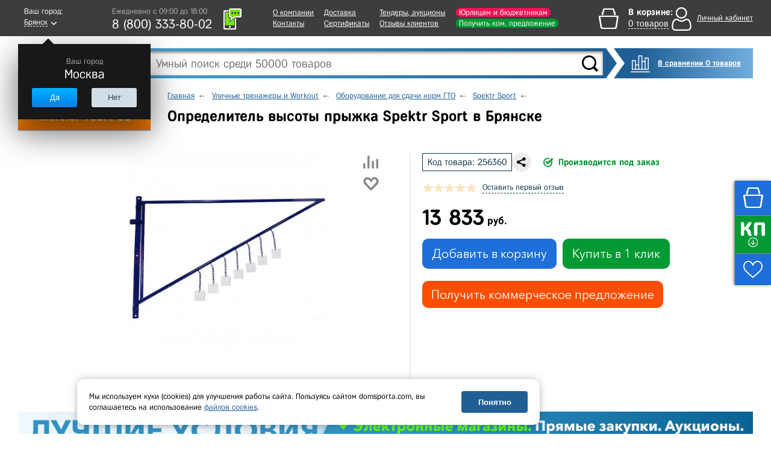

--- FILE ---
content_type: text/html; charset=UTF-8
request_url: https://bryansk.domsporta.com/goods/opredelitel_vysoty_pryzhka_spektr_sport/
body_size: 38746
content:
    <!DOCTYPE HTML>
    <!--[if lt IE 7 ]>
    <html class="ie ie6 ie-lt10 ie-lt9 ie-lt8 ie-lt7 no-js" lang="en"> <![endif]-->
    <!--[if IE 7 ]>
    <html class="ie ie7 ie-lt10 ie-lt9 ie-lt8 no-js" lang="en"> <![endif]-->
    <!--[if IE 8 ]>
    <html class="ie ie8 ie-lt10 ie-lt9 no-js" lang="en"> <![endif]-->
    <!--[if IE 9 ]>
    <html class="ie ie9 ie-lt10 no-js" lang="en"> <![endif]-->
    <!--[if gt IE 9]><!-->
    <html class="no-js" lang="en" xmlns="http://www.w3.org/1999/html"><!--<![endif]-->
    <head>

                <title>Определитель высоты прыжка Spektr Sport - купить в Брянске по цене 13833 руб. | Дом Спорта</title>
        <meta http-equiv="Content-Type" content="text/html; charset=UTF-8" />
<meta name="keywords" content="Определитель высоты прыжка Spektr Sport" />
<meta name="description" content="Определитель высоты прыжка Spektr Sport - купить в Брянске по цене от 13833 ₽. Для ИП и юрлиц, госучреждений и розничных покупателей. Официальный дилер, на рынке с 2009 года. Доставка, самовывоз. 8-800-333-80-02" />
<script type="text/javascript" data-skip-moving="true">(function(w, d, n) {var cl = "bx-core";var ht = d.documentElement;var htc = ht ? ht.className : undefined;if (htc === undefined || htc.indexOf(cl) !== -1){return;}var ua = n.userAgent;if (/(iPad;)|(iPhone;)/i.test(ua)){cl += " bx-ios";}else if (/Android/i.test(ua)){cl += " bx-android";}cl += (/(ipad|iphone|android|mobile|touch)/i.test(ua) ? " bx-touch" : " bx-no-touch");cl += w.devicePixelRatio && w.devicePixelRatio >= 2? " bx-retina": " bx-no-retina";var ieVersion = -1;if (/AppleWebKit/.test(ua)){cl += " bx-chrome";}else if ((ieVersion = getIeVersion()) > 0){cl += " bx-ie bx-ie" + ieVersion;if (ieVersion > 7 && ieVersion < 10 && !isDoctype()){cl += " bx-quirks";}}else if (/Opera/.test(ua)){cl += " bx-opera";}else if (/Gecko/.test(ua)){cl += " bx-firefox";}if (/Macintosh/i.test(ua)){cl += " bx-mac";}ht.className = htc ? htc + " " + cl : cl;function isDoctype(){if (d.compatMode){return d.compatMode == "CSS1Compat";}return d.documentElement && d.documentElement.clientHeight;}function getIeVersion(){if (/Opera/i.test(ua) || /Webkit/i.test(ua) || /Firefox/i.test(ua) || /Chrome/i.test(ua)){return -1;}var rv = -1;if (!!(w.MSStream) && !(w.ActiveXObject) && ("ActiveXObject" in w)){rv = 11;}else if (!!d.documentMode && d.documentMode >= 10){rv = 10;}else if (!!d.documentMode && d.documentMode >= 9){rv = 9;}else if (d.attachEvent && !/Opera/.test(ua)){rv = 8;}if (rv == -1 || rv == 8){var re;if (n.appName == "Microsoft Internet Explorer"){re = new RegExp("MSIE ([0-9]+[\.0-9]*)");if (re.exec(ua) != null){rv = parseFloat(RegExp.$1);}}else if (n.appName == "Netscape"){rv = 11;re = new RegExp("Trident/.*rv:([0-9]+[\.0-9]*)");if (re.exec(ua) != null){rv = parseFloat(RegExp.$1);}}}return rv;}})(window, document, navigator);</script>


<link href="/bitrix/cache/css/s1/main/kernel_main/kernel_main.css?167652319526563" type="text/css" rel="stylesheet" />
<link href="/bitrix/cache/css/s1/main/page_c70c9f081e1cf3f42758c19f8de2839d/page_c70c9f081e1cf3f42758c19f8de2839d.css?1676523190318" type="text/css" rel="stylesheet" />
<link href="/bitrix/cache/css/s1/main/template_c6ee8b0358db56e523b37d1066aec7b3/template_c6ee8b0358db56e523b37d1066aec7b3.css?1766640449669787" type="text/css" data-template-style="true" rel="stylesheet" />



<meta charset="utf-8">
<meta http-equiv="X-UA-Compatible" content="IE=edge">
<meta name="viewport" content="width=1024, initial-scale=1">
<link rel="shortcut icon" href="/images/favicon.ico">
<script src="/js/jquery-1.11.3.min.js" data-skip-moving="true"></script>
<script type="text/javascript" data-skip-moving="true">
                                                                            window.dataLayerMetrika = window.dataLayerMetrika || [];
                                                                            window._retag_data = {};	window._retag = window._retag || [];                                                                          
                                                                    </script>
<!--[if lt IE 9]><![endif]-->
<!--[if lte IE 6]><link rel="stylesheet" type="text/css" href="/css/ie6.css"><![endif]-->
<script data-skip-moving="true" src="https://www.artfut.com/static/tagtag.min.js?campaign_code=894f035573" async onerror='var self = this;window.ADMITAD=window.ADMITAD||{},ADMITAD.Helpers=ADMITAD.Helpers||{},ADMITAD.Helpers.generateDomains=function(){for(var e=new Date,n=Math.floor(new Date(2020,e.getMonth(),e.getDate()).setUTCHours(0,0,0,0)/1e3),t=parseInt(1e12*(Math.sin(n)+1)).toString(30),i=["de"],o=[],a=0;a<i.length;++a)o.push({domain:t+"."+i[a],name:t});return o},ADMITAD.Helpers.findTodaysDomain=function(e){function n(){var o=new XMLHttpRequest,a=i[t].domain,D="https://"+a+"/";o.open("HEAD",D,!0),o.onload=function(){setTimeout(e,0,i[t])},o.onerror=function(){++t<i.length?setTimeout(n,0):setTimeout(e,0,void 0)},o.send()}var t=0,i=ADMITAD.Helpers.generateDomains();n()},window.ADMITAD=window.ADMITAD||{},ADMITAD.Helpers.findTodaysDomain(function(e){if(window.ADMITAD.dynamic=e,window.ADMITAD.dynamic){var n=function(){return function(){return self.src?self:""}}(),t=n(),i=(/campaign_code=([^&]+)/.exec(t.src)||[])[1]||"";t.parentNode.removeChild(t);var o=document.getElementsByTagName("head")[0],a=document.createElement("script");a.src="https://www."+window.ADMITAD.dynamic.domain+"/static/"+window.ADMITAD.dynamic.name.slice(1)+window.ADMITAD.dynamic.name.slice(0,1)+".min.js?campaign_code="+i,o.appendChild(a)}});'></script>
<meta name="googlebot" content="noindex, nofollow"/>
<script async type="text/javascript" data-skip-moving="true">
    var digiScript = document.createElement('script');
    digiScript.src = '//cdn.diginetica.net/378/client.js';
    digiScript.defer = true;
    digiScript.async = true;
    document.head.appendChild(digiScript);
</script>



</head>
<body class="  js-basket-test">
<div style="display:none;float:left;">
    <script type="text/javascript" data-skip-moving="true">
        window.dataLayerMetrika = window.dataLayerMetrika || [];
    </script>
    <!-- Yandex.Metrika counter -->
    <script type="text/javascript" data-skip-moving="true">
        (function (d, w, c) {
            (w[c] = w[c] || []).push(function () {
                try {
                    w.yaCounter5164885 = new Ya.Metrika2({
                        id: 5164885,
                        clickmap: true,
                        trackLinks: true,
                        accurateTrackBounce: true,
                                                webvisor: true,
                                                ecommerce: "dataLayerMetrika"
                    });
                } catch (e) {
                }
            });

            var n = d.getElementsByTagName("script")[0],
                s = d.createElement("script"),
                f = function () {
                    n.parentNode.insertBefore(s, n);
                };
            s.type = "text/javascript";
            s.async = true;
            s.src = "https://mc.yandex.ru/metrika/tag.js";

            if (w.opera == "[object Opera]") {
                d.addEventListener("DOMContentLoaded", f, false);
            } else {
                f();
            }
        })(document, window, "yandex_metrika_callbacks2");
    </script>
    <noscript>
        <div><img src="https://mc.yandex.ru/watch/5164885" style="position:absolute; left:-9999px;" alt=""/></div>
    </noscript>
    </div>






    <div class="l-wrapper">
    <div id="all">
    <header class="header ">
        <div class="header__top-row">
            <div class="wrapper header__top-row-inner">
                <div class="city-selector">
                    <div id="cityBlockFrame" style="min-height: 40px;" data-url="/goods/opredelitel_vysoty_pryzhka_spektr_sport/">
    <!--'start_frame_cache_cityBlockFrame'-->    <a href="#town-select" class="popup-open-town" onclick="gtag('event', 'city');">
        <span class="legend">Ваш город:</span>
        <span class="town"><span class="bb">Брянск</span></span>
    </a>

    <div class="helper" style="display:block">
        <div class="legend">Ваш город</div>
        <div class="town-name">Москва</div>
        <div class="buttons">
			<div class="button js-confirm-city">

				<button class="CityChange" data-link="//www.domsporta.com/goods/opredelitel_vysoty_pryzhka_spektr_sport/"
						data-href="/ajax/requestCityList.php?CityChange=20">Да</button>
			</div>
			<div class="button button-gray popup-open-town"><button>Нет</button></div>
        </div>
    </div>
    <!--'end_frame_cache_cityBlockFrame'--></div>
                </div>
                <div class="work-time-block">
                    <a href="#callback" class="js-callback-open"
                       onclick="yaCounter5164885.reachGoal('CallBackClick');">
                        <i class="ico-tel"></i>
                        <span class="callback">
							<span class="legend">Закажите</span>
							<span class="cb">обратный звонок</span>
						</span>
                        <div id="top_office_block">
    <!--'start_frame_cache_top_office_block'-->        <span class="work-time">Ежедневно c 09:00 до 18:00</span>
        <span class="phone">
        8 (800)  333-80-02                </span>
        <!--'end_frame_cache_top_office_block'--></div>
                    </a>
                </div>
                <nav class="header__nav-block">
                    
    <ul>
                    <li>
                <a class=""
                   href="/company/">О компании</a>
            </li>
                                <li>
                <a class=""
                   href="/company/contacts/">Контакты</a>
            </li>
            </ul><ul>                    <li>
                <a class=""
                   href="/buy/delivery/">Доставка</a>
            </li>
                                <li>
                <a class="l"
                   href="/company/our-certificates/">Сертификаты</a>
            </li>
            </ul><ul>                    <li>
                <a class=""
                   href="/company/tender/">Тендеры, аукционы</a>
            </li>
                                <li>
                <a class=""
                   href="/company/customer-reviews/">Отзывы клиентов</a>
            </li>
            </ul><ul>                    <li>
                <a class="header__nav-accent-copr"
                   href="/company/cooperation/">Юрлицам и бюджетникам</a>
            </li>
                                <li>
                <a class="header__nav-accent"
                   href="/company/feedback/">Получить ком. предложение</a>
            </li>
            </ul><ul>            </ul>
                </nav>
                <div id="bx_basketDTSmQZ" ><!--'start_frame_cache_bx_basketDTSmQZ'--><div class="header-cart empty bx-basket bx-opener">
<div class="legend">В корзине:</div>
<div class="goods"><a href="/basket/" onclick="ym(5164885,'reachGoal','HeaderBasketClick_desktop');"><span class="bb">0 товаров</span></a></div>
</div><!--'end_frame_cache_bx_basketDTSmQZ'--></div>
                <div class="header__personal" id="authBlockResult">
                    <a href="#login-block" class="login-open" style="display: none"></a>
<!--'start_frame_cache_iIjGFB'-->    <div class="b-personal__top-link-wrapper">
        <a href="#" class="js-login-open b-personal__top-authorize">
            <span class="name">Личный кабинет</span>
        </a>
    </div>
<!--'end_frame_cache_iIjGFB'-->
                    </div>
            </div>
        </div>
        <noindex>
            <div class="wrapper b-header__message-wrap js-header-message-wrap" style="display:none;">
                <div class="b-header__message -clipped">
                    <div class="js-header-message"></div>
                    <span class="b-header__message-close js-header-message-close"></span>
                    <a href="javascript:;" class="js-header-read-more b-header__message-read-more">Читать далее</a>
                </div>
            </div>
        </noindex>
        <div class="header__middle-row wrapper">
            <div class="header__search header-search">
                <div class="header__logo">
                                        <a href="/">
                                                <img src="/images/logo_site_white.png" alt="Интернет-магазин спортивных товаров DomSporta.com"
                             class="b-header__logo" title="Интернет-магазин «Дом Спорта»"/>
                                            </a>
                                </div>
                	<div id="title-search">
		<form action="/search/index.php">
			<input id="title-search-input" type="text" name="q" value="" size="40" maxlength="100" autocomplete="off" placeholder="Умный поиск среди 50000 товаров"/>
			<input name="s" type="submit" value="" class="button"/>
		</form>
		<div class="fast-search-result" style="display: none">
		</div>
	</div>
            </div>
            <div class="button compare-block">
                <a href="/compare/" class="b-compare__header">
                    В сравнении 0 товаров                </a>
            </div>
        </div>
        <div id="header-bottom" >
            <div class="wrapper clearfix ">
                                <!--noindex-->
<nav id="catalog-menu"  >
	<ul>
		<li class="level0">
							<button type="button" class="show-hide all-cat" data-block="level0">КАТАЛОГ ТОВАРОВ</button>
			
			<div class="catalog-main">
				<ul>
					
						<li class="first-level">
                                                            <a href="/catalog/voleybol/">Волейбол</a>
                            															<ul>
																			<li class="second-level">
                                            											    <a href="/catalog/myachi_voleybolnye/">Мячи волейбольные</a>
                                            																							<ul>
																											<li>
                                                                                                                            <a href="/catalog/myachi_dlya_plyazhnogo_voleybola/">Для пляжного волейбола</a>
                                                            														</li>
																											<li>
                                                                                                                            <a href="/catalog/myachi_voleybolnye_5_razmer/">5 размер</a>
                                                            														</li>
																											<li>
                                                                                                                            <a href="/catalog/myachi_voleybolnye_professionalnye/">Профессиональные</a>
                                                            														</li>
																											<li>
                                                                                                                            <a href="/catalog/myachi_voleybolnye_utyazhelennye/">Утяжеленные</a>
                                                            														</li>
																											<li>
                                                                                                                            <a href="/catalog/myachi_voleybolnye_na_rastyazhkakh/">На растяжках</a>
                                                            														</li>
																											<li>
                                                                                                                            <a href="/catalog/myachi_voleybolnye_dlya_shkoly/">Для школы</a>
                                                            														</li>
																											<li>
                                                                                                                            <a href="/catalog/myachi_dlya_klassicheskogo_voleybola/">Для классического волейбола</a>
                                                            														</li>
																											<li>
                                                                                                                            <a href="/catalog/myachi_voleybolnye_lyubitelskie/">Любительские</a>
                                                            														</li>
																											<li>
                                                                                                                            <a href="/catalog/myachi_dlya_voleybola_trenirovochnye/">Тренировочные</a>
                                                            														</li>
																											<li>
                                                                                                                            <a href="/catalog/myachi_voleybolnye_matchevye/"> Матчевые</a>
                                                            														</li>
																											<li>
                                                                                                                            <a href="/catalog/myachi_voleybolnye_mikasa/">Mikasa</a>
                                                            														</li>
																											<li>
                                                                                                                            <a href="/catalog/myachi_voleybolnye_torres/">Torres</a>
                                                            														</li>
																											<li>
                                                                                                                            <a href="/catalog/myachi_voleybolnye_jogel/">Jogel</a>
                                                            														</li>
																									</ul>
																					</li>
																			<li class="second-level">
                                            											    <a href="/catalog/setki_voleybolnye/">Сетки волейбольные</a>
                                            																							<ul>
																											<li>
                                                                                                                            <a href="/catalog/setki_voleybolnye_dlya_zala/">Для зала</a>
                                                            														</li>
																											<li>
                                                                                                                            <a href="/catalog/setki_dlya_plyazhnogo_voleybola/">Для пляжного волейбола</a>
                                                            														</li>
																											<li>
                                                                                                                            <a href="/catalog/setki_voleybolnye_s_trosom/">С тросом</a>
                                                            														</li>
																											<li>
                                                                                                                            <a href="/catalog/setki_voleybolnye_professionalnye/">Профессиональные</a>
                                                            														</li>
																											<li>
                                                                                                                            <a href="/catalog/setki_voleybolnye_dlya_shkoly/">Для школы</a>
                                                            														</li>
																									</ul>
																					</li>
																			<li class="second-level">
                                            											    <a href="/catalog/stoyki_voleybolnye/">Стойки волейбольные</a>
                                            																							<ul>
																											<li>
                                                                                                                            <a href="/catalog/massovaya_voleybolnaya_stoyka/">Массовая</a>
                                                            														</li>
																											<li>
                                                                                                                            <a href="/catalog/teleskopicheskaya_voleybolnaya_stoyka/">Телескопическая</a>
                                                            														</li>
																											<li>
                                                                                                                            <a href="/catalog/pristennaya_voleybolnaya_stoyka/">Пристенная</a>
                                                            														</li>
																											<li>
                                                                                                                            <a href="/catalog/stoyki_voleybolnye_mobilnye/">Мобильные</a>
                                                            														</li>
																											<li>
                                                                                                                            <a href="/catalog/stoyki_voleybolnye_ulichnye/">Уличные</a>
                                                            														</li>
																											<li>
                                                                                                                            <a href="/catalog/stoyki_voleybolnye_so_stakanami/">Со стаканами</a>
                                                            														</li>
																											<li>
                                                                                                                            <a href="/catalog/stoyki_voleybolnye_s_setkoy/">С сеткой</a>
                                                            														</li>
																											<li>
                                                                                                                            <a href="/catalog/stoyki_voleybolnye_dlya_zala/">Для зала</a>
                                                            														</li>
																											<li>
                                                                                                                            <a href="/catalog/stoyki_voleybolnye_dlya_shkoly/">Для школы</a>
                                                            														</li>
																									</ul>
																					</li>
																			<li class="second-level">
                                            											    <a href="/catalog/voleybolnye_antenny/">Антенны и карманы</a>
                                            																					</li>
																			<li class="second-level">
                                            											    <a href="/catalog/setki_sumki_dlya_voleybolnykh_myachey/">Сетки, сумки для волейбольных мячей</a>
                                            																					</li>
																			<li class="second-level">
                                            											    <a href="/catalog/sudeyskie_vyshki_dlya_voleybola/">Судейские вышки</a>
                                            																					</li>
																			<li class="second-level">
                                            											    <a href="/catalog/razmetka_dlya_voleybola/">Разметка площадки</a>
                                            																					</li>
																			<li class="second-level">
                                            											    <a href="/catalog/drugoe_voleybol/">Аксессуары</a>
                                            																					</li>
																			<li class="second-level">
                                            											    <a href="/catalog/tablo_dlya_voleybola/">Табло для волейбола</a>
                                            																					</li>
																			<li class="second-level">
                                            											    <a href="/catalog/forma_voleybolnaya/">Форма, одежда волейбольная</a>
                                            																					</li>
																			<li class="second-level">
                                            											    <a href="/catalog/trosy_dlya_voleybolnykh_setok/">Тросы для сеток</a>
                                            																					</li>
																			<li class="second-level">
                                            											    <a href="/catalog/trenazhery_dlya_voleybola/">Тренажеры для волейбола</a>
                                            																					</li>
																			<li class="second-level">
                                            											    <a href="/catalog/protektory_dlya_voleybolnykh_stoek/">Протекторы для стоек</a>
                                            																					</li>
																			<li class="second-level">
                                            											    <a href="/catalog/protivovesy_dlya_voleybolnykh_stoek/">Противовесы для волейбольных стоек</a>
                                            																					</li>
																			<li class="second-level">
                                            											    <a href="/catalog/korziny_telezhki_dlya_voleybolnykh_myachey/">Корзины, тележки для волейбольных мячей</a>
                                            																					</li>
																	</ul>
													</li>
					
						<li class="first-level">
                                                            <a href="/catalog/futbol/">Футбол</a>
                            															<ul>
																			<li class="second-level">
                                            											    <a href="/catalog/myachi_futbolnye/">Мячи футбольные</a>
                                            																							<ul>
																											<li>
                                                                                                                            <a href="/catalog/myachi_dlya_bolshogo_futbola/">Для большого футбола</a>
                                                            														</li>
																											<li>
                                                                                                                            <a href="/catalog/myachi_dlya_futzala_mini_futbola/">Для футзала (мини-футбола)</a>
                                                            														</li>
																											<li>
                                                                                                                            <a href="/catalog/myachi_futbolnye_5_razmer/">5 размер</a>
                                                            														</li>
																											<li>
                                                                                                                            <a href="/catalog/myachi_futbolnye_4_razmer/">4 размер</a>
                                                            														</li>
																											<li>
                                                                                                                            <a href="/catalog/myachi_futbolnye_3_razmer/">3 размер</a>
                                                            														</li>
																											<li>
                                                                                                                            <a href="/catalog/myachi_futbolnye_2_razmer/">2 размер</a>
                                                            														</li>
																											<li>
                                                                                                                            <a href="/catalog/myachi_futbolnye_1_razmer/">1 размер</a>
                                                            														</li>
																											<li>
                                                                                                                            <a href="/catalog/myachi_futbolnye_professionalnye/">Профессиональные</a>
                                                            														</li>
																											<li>
                                                                                                                            <a href="/catalog/myayachi_futbolnye_trenirovochnye/">Тренировочные</a>
                                                            														</li>
																											<li>
                                                                                                                            <a href="/catalog/myachi_dlya_plyazhnogo_futbola/">Для пляжного футбола</a>
                                                            														</li>
																											<li>
                                                                                                                            <a href="/catalog/myachi_futbolnye_optom/">Оптом</a>
                                                            														</li>
																											<li>
                                                                                                                            <a href="/catalog/myachi_futbolnye_rezinovye/">Резиновые</a>
                                                            														</li>
																											<li>
                                                                                                                            <a href="/catalog/myachi_futbolnye_dlya_shkoly/">Для школы</a>
                                                            														</li>
																											<li>
                                                                                                                            <a href="/catalog/myachi_futbolnye_adidas/">Adidas</a>
                                                            														</li>
																											<li>
                                                                                                                            <a href="/catalog/myachi_futbolnye_select/">Select</a>
                                                            														</li>
																											<li>
                                                                                                                            <a href="/catalog/myachi_futbolnye_torres/">Torres</a>
                                                            														</li>
																											<li>
                                                                                                                            <a href="/catalog/myachi_futbolnye_jogel/">Jogel</a>
                                                            														</li>
																									</ul>
																					</li>
																			<li class="second-level">
                                            											    <a href="/catalog/vorota_futbolnye/">Ворота футбольные</a>
                                            																							<ul>
																											<li>
                                                                                                                            <a href="/catalog/dlya_mini_futbola/">Для мини футбола</a>
                                                            														</li>
																											<li>
                                                                                                                            <a href="/catalog/vorota_732x244m/">Размер 7,32x2,44м</a>
                                                            														</li>
																											<li>
                                                                                                                            <a href="/catalog/vorota_5x2m/">Размер 5x2м</a>
                                                            														</li>
																											<li>
                                                                                                                            <a href="/catalog/vorota_gandbolnye/">Для гандбола</a>
                                                            														</li>
																											<li>
                                                                                                                            <a href="/catalog/vorota_futbolnye_razmer_3kh2_m/">Размер 3х2 м</a>
                                                            														</li>
																											<li>
                                                                                                                            <a href="/catalog/vorota_dlya_plyazhnogo_futbola/">Для пляжного футбола</a>
                                                            														</li>
																											<li>
                                                                                                                            <a href="/catalog/vorota_futbolnye_perenosnye/">Переносные</a>
                                                            														</li>
																											<li>
                                                                                                                            <a href="/catalog/vorota_futbolnye_detskie/">Детские</a>
                                                            														</li>
																											<li>
                                                                                                                            <a href="/catalog/vorota_futbolnye_skladnye/">Складные</a>
                                                            														</li>
																											<li>
                                                                                                                            <a href="/catalog/vorota_futbolnye_alyuminievye/">Алюминиевые</a>
                                                            														</li>
																											<li>
                                                                                                                            <a href="/catalog/vorota_futbolnye_stalnye/">Стальные</a>
                                                            														</li>
																											<li>
                                                                                                                            <a href="/catalog/vorota_futbolnye_plastikovye/">Пластиковые</a>
                                                            														</li>
																											<li>
                                                                                                                            <a href="/catalog/vorota_futbolnye_s_basketbolnym_shchitom_i_koltsom/">С баскетбольным щитом и кольцом</a>
                                                            														</li>
																											<li>
                                                                                                                            <a href="/catalog/futbolnye_vorota_professionalnye/">Профессиональные</a>
                                                            														</li>
																											<li>
                                                                                                                            <a href="/catalog/vorota_futbolnye_trenirovochnye/">Тренировочные</a>
                                                            														</li>
																									</ul>
																					</li>
																			<li class="second-level">
                                            											    <a href="/catalog/setki_dlya_futbolnykh_vorot/">Сетки для ворот</a>
                                            																							<ul>
																											<li>
                                                                                                                            <a href="/catalog/setki_dlya_mini_futbolnykh_vorot/">Для мини футбола</a>
                                                            														</li>
																											<li>
                                                                                                                            <a href="/catalog/setki_dlya_vorot_732x244sm/">Размер 732x244см</a>
                                                            														</li>
																											<li>
                                                                                                                            <a href="/catalog/setka_gasitel/">Сетка-гаситель</a>
                                                            														</li>
																											<li>
                                                                                                                            <a href="/catalog/setki_dlya_futbolnykh_vorot_razmer_3kh2_m/">Размер 3х2 м</a>
                                                            														</li>
																											<li>
                                                                                                                            <a href="/catalog/setka_gandbolnaya/">Сетка гандбольная</a>
                                                            														</li>
																											<li>
                                                                                                                            <a href="/catalog/setki_dlya_futbolnykh_vorot_dlya_shkoly/">Для школы</a>
                                                            														</li>
																									</ul>
																					</li>
																			<li class="second-level">
                                            											    <a href="/catalog/getry_futbolnye/">Гетры</a>
                                            																					</li>
																			<li class="second-level">
                                            											    <a href="/catalog/forma_dlya_futbola/">Футбольная форма и одежда</a>
                                            																							<ul>
																											<li>
                                                                                                                            <a href="/catalog/shorty_dlya_futbola/">Шорты</a>
                                                            														</li>
																											<li>
                                                                                                                            <a href="/catalog/futbolki_dlya_futbola/">Футболки</a>
                                                            														</li>
																									</ul>
																					</li>
																			<li class="second-level">
                                            											    <a href="/catalog/butsy/">Бутсы</a>
                                            																							<ul>
																											<li>
                                                                                                                            <a href="/catalog/butsy_s_shipami/">С шипами</a>
                                                            														</li>
																											<li>
                                                                                                                            <a href="/catalog/butsy_dlya_zala/">Для зала</a>
                                                            														</li>
																									</ul>
																					</li>
																			<li class="second-level">
                                            											    <a href="/catalog/shchitki_futbolnye/">Щитки</a>
                                            																							<ul>
																											<li>
                                                                                                                            <a href="/catalog/shchitki_futbolnye_detskie/">Детские</a>
                                                            														</li>
																									</ul>
																					</li>
																			<li class="second-level">
                                            											    <a href="/catalog/odezhda_dlya_vratarey/">Одежда для вратарей</a>
                                            																					</li>
																			<li class="second-level">
                                            											    <a href="/catalog/perchatki_vratarskie/">Перчатки вратарские</a>
                                            																					</li>
																			<li class="second-level">
                                            											    <a href="/catalog/prochee_futbol/">Аксессуары и футбольные тренажеры</a>
                                            																					</li>
																			<li class="second-level">
                                            											    <a href="/catalog/setki_sumki_dlya_futbolnykh_myachey/">Сумки, чехлы для мячей</a>
                                            																					</li>
																			<li class="second-level">
                                            											    <a href="/catalog/tablo_dlya_futbola/">Табло для футбола</a>
                                            																					</li>
																			<li class="second-level">
                                            											    <a href="/catalog/protivovesy_dlya_futbolnykh_vorot/">Противовесы для футбольных ворот</a>
                                            																					</li>
																	</ul>
													</li>
					
						<li class="first-level">
                                                            <a href="/catalog/basketbol/">Баскетбол</a>
                            															<ul>
																			<li class="second-level">
                                            											    <a href="/catalog/myachi_basketbolnye/">Мячи баскетбольные</a>
                                            																							<ul>
																											<li>
                                                                                                                            <a href="/catalog/basketbolnyy_myach_7_razmer/">7 размер</a>
                                                            														</li>
																											<li>
                                                                                                                            <a href="/catalog/basketbolnyy_myach_6_razmer/">6 размер</a>
                                                            														</li>
																											<li>
                                                                                                                            <a href="/catalog/basketbolnyy_myach_5_razmer/">5 размер</a>
                                                            														</li>
																											<li>
                                                                                                                            <a href="/catalog/basketbolnye_myachi_3_razmer/">3 размер</a>
                                                            														</li>
																											<li>
                                                                                                                            <a href="/catalog/basketbolnye_myachi_professionalnye/">Профессиональные</a>
                                                            														</li>
																											<li>
                                                                                                                            <a href="/catalog/basketbolnye_myachi_ulichnye/">Уличные</a>
                                                            														</li>
																											<li>
                                                                                                                            <a href="/catalog/basketbolnye_myachi_kozhanye/">Кожаные</a>
                                                            														</li>
																											<li>
                                                                                                                            <a href="/catalog/basketbolnye_myachi_suvenirnye/">Сувенирные</a>
                                                            														</li>
																											<li>
                                                                                                                            <a href="/catalog/myachi_basketbolnye_dlya_shkoly/">Для школы</a>
                                                            														</li>
																											<li>
                                                                                                                            <a href="/catalog/myachi_basketbolnye_spalding/">Spalding</a>
                                                            														</li>
																											<li>
                                                                                                                            <a href="/catalog/myachi_baksketbolnye_molten/">Molten</a>
                                                            														</li>
																											<li>
                                                                                                                            <a href="/catalog/myachi_basketbolnye_torres/">Torres</a>
                                                            														</li>
																											<li>
                                                                                                                            <a href="/catalog/myachi_basketbolnye_jogel/">Jogel</a>
                                                            														</li>
																									</ul>
																					</li>
																			<li class="second-level">
                                            											    <a href="/catalog/basketbolnaya_ferma/">Фермы для щита</a>
                                            																							<ul>
																											<li>
                                                                                                                            <a href="/catalog/fermy_basketbolnye_nastennye/">Настенные</a>
                                                            														</li>
																											<li>
                                                                                                                            <a href="/catalog/fermy_basketbolnye_skladnye/">Складные</a>
                                                            														</li>
																											<li>
                                                                                                                            <a href="/catalog/basketolnaya_ferma_dlya_shkoly/">Для школы</a>
                                                            														</li>
																									</ul>
																					</li>
																			<li class="second-level">
                                            											    <a href="/catalog/basketbolnye_koltsa/">Баскетбольные кольца</a>
                                            																							<ul>
																											<li>
                                                                                                                            <a href="/catalog/koltso_basketbolnoe_standartnoe/">Стандартное</a>
                                                            														</li>
																											<li>
                                                                                                                            <a href="/catalog/koltso_basketbolnoe_s_amortizatsiey/">Амортизационное</a>
                                                            														</li>
																											<li>
                                                                                                                            <a href="/catalog/basketbolnye_koltsa_antivandalnye/">Антивандальные</a>
                                                            														</li>
																											<li>
                                                                                                                            <a href="/catalog/basketbolnye_koltsa_professionalnye/">Профессиональные</a>
                                                            														</li>
																											<li>
                                                                                                                            <a href="/catalog/basketbolnye_koltsa_usilennoe/">Усиленное</a>
                                                            														</li>
																											<li>
                                                                                                                            <a href="/catalog/basketbolnye_koltsa_5_razmer/">5 размер</a>
                                                            														</li>
																											<li>
                                                                                                                            <a href="/catalog/basketbolnye_koltsa_s_setkoy/">С сеткой</a>
                                                            														</li>
																											<li>
                                                                                                                            <a href="/catalog/basketbolnye_koltsa_dlya_shkoly/">Для школы</a>
                                                            														</li>
																									</ul>
																					</li>
																			<li class="second-level">
                                            											    <a href="/catalog/basketbolnye_setki/">Сетки для колец</a>
                                            																							<ul>
																											<li>
                                                                                                                            <a href="/catalog/basketbolnye_setki_metallicheskie/">Металлические</a>
                                                            														</li>
																											<li>
                                                                                                                            <a href="/catalog/basketbolnye_setki_dlya_shkoly/">Для школы</a>
                                                            														</li>
																									</ul>
																					</li>
																			<li class="second-level">
                                            											    <a href="/catalog/stoyki_dlya_basketbola/">Стойки для баскетбола</a>
                                            																							<ul>
																											<li>
                                                                                                                            <a href="/catalog/stoyki_dlya_basketbola_mobilnye/">Мобильные</a>
                                                            														</li>
																											<li>
                                                                                                                            <a href="/catalog/basketbolnye_stoyki_statsionarnye/">Стационарные</a>
                                                            														</li>
																											<li>
                                                                                                                            <a href="/catalog/basketbolnye_stoyki_s_koltsom/">С кольцом</a>
                                                            														</li>
																											<li>
                                                                                                                            <a href="/catalog/basketbolnye_stoyki_s_shchitom/">С щитом</a>
                                                            														</li>
																											<li>
                                                                                                                            <a href="/catalog/ulichnye_stoyki_dlya_basketbola/">Уличные</a>
                                                            														</li>
																											<li>
                                                                                                                            <a href="/catalog/stoyki_dlya_basketbola_detskie/">Детские</a>
                                                            														</li>
																											<li>
                                                                                                                            <a href="/catalog/stoyki_dlya_basketbola_professionalnye/">Профессиональные</a>
                                                            														</li>
																											<li>
                                                                                                                            <a href="/catalog/stoyki_dlya_basketbola_v_shkolu/">В школу</a>
                                                            														</li>
																									</ul>
																					</li>
																			<li class="second-level">
                                            											    <a href="/catalog/basketbolnye_shchity/">Баскетбольные щиты</a>
                                            																							<ul>
																											<li>
                                                                                                                            <a href="/catalog/basketbolnye_shchity_professionalnye/">Профессиональные</a>
                                                            														</li>
																											<li>
                                                                                                                            <a href="/catalog/basketbolnye_shchity_trenirovochnye/">Тренировочные</a>
                                                            														</li>
																											<li>
                                                                                                                            <a href="/catalog/basketbolnye_shchity_iz_orgstekla/">Оргстекла</a>
                                                            														</li>
																											<li>
                                                                                                                            <a href="/catalog/basketbolnye_shchity_s_koltsom/">С кольцом</a>
                                                            														</li>
																											<li>
                                                                                                                            <a href="/catalog/basketbolnye_shchity_dlya_shkoly/">Для школы</a>
                                                            														</li>
																									</ul>
																					</li>
																			<li class="second-level">
                                            											    <a href="/catalog/protektor_zashchita_basketbolnogo_shchita/">Протектор, защита для щита</a>
                                            																					</li>
																			<li class="second-level">
                                            											    <a href="/catalog/prochee_basketbol/">Аксессуары</a>
                                            																					</li>
																			<li class="second-level">
                                            											    <a href="/catalog/setki_sumki_dlya_basketbolnykh_myachey/">Сумки и чехлы для баскетбольных мячей</a>
                                            																					</li>
																			<li class="second-level">
                                            											    <a href="/catalog/basketbolnaya_forma/">Баскетбольная форма, одежда</a>
                                            																							<ul>
																											<li>
                                                                                                                            <a href="/catalog/mayki_basketbolnye/">Майки</a>
                                                            														</li>
																											<li>
                                                                                                                            <a href="/catalog/shorty_basketbolnye/">Шорты</a>
                                                            														</li>
																											<li>
                                                                                                                            <a href="/catalog/basketbolnaya_forma_dlya_shkoly/">Для школы</a>
                                                            														</li>
																									</ul>
																					</li>
																			<li class="second-level">
                                            											    <a href="/catalog/tablo_dlya_basketbola/">Табло для баскетбола</a>
                                            																					</li>
																			<li class="second-level">
                                            											    <a href="/catalog/protivovesy_dlya_basketbolnykh_stoek/">Противовесы для баскетбольных стоек</a>
                                            																					</li>
																			<li class="second-level">
                                            											    <a href="/catalog/korziny_telezhki_dlya_basketbolnykh_myachey/">Корзины, тележки для баскетбольных мячей</a>
                                            																					</li>
																	</ul>
													</li>
					
						<li class="first-level">
                                                            <a href="/catalog/zimniy_sport/">Зимний спорт</a>
                            															<ul>
																			<li class="second-level">
                                            											    <a href="/catalog/begovye_lyzhi/">Беговые лыжи</a>
                                            																							<ul>
																											<li>
                                                                                                                            <a href="/catalog/lyzhi/">Лыжи</a>
                                                            														</li>
																											<li>
                                                                                                                            <a href="/catalog/botinki_dlya_begovykh_lyzh/">Ботинки для беговых лыж</a>
                                                            														</li>
																											<li>
                                                                                                                            <a href="/catalog/palki_dlya_begovykh_lyzh/">Палки для беговых лыж</a>
                                                            														</li>
																											<li>
                                                                                                                            <a href="/catalog/krepleniya_lyzhnye/">Крепления лыжные</a>
                                                            														</li>
																											<li>
                                                                                                                            <a href="/catalog/mini_lyzhi/">Мини-лыжи</a>
                                                            														</li>
																											<li>
                                                                                                                            <a href="/catalog/svyazki_dlya_begovykh_lyzh/">Связки для беговых лыж</a>
                                                            														</li>
																									</ul>
																					</li>
																			<li class="second-level">
                                            											    <a href="/catalog/khokkey/">Хоккей</a>
                                            																							<ul>
																											<li>
                                                                                                                            <a href="/catalog/konki_khokkeynye/">Коньки хоккейные</a>
                                                            														</li>
																											<li>
                                                                                                                            <a href="/catalog/khokkeynye_korobki/">Хоккейные коробки</a>
                                                            														</li>
																											<li>
                                                                                                                            <a href="/catalog/klyushki/">Клюшки</a>
                                                            														</li>
																											<li>
                                                                                                                            <a href="/catalog/shayby/">Шайбы</a>
                                                            														</li>
																											<li>
                                                                                                                            <a href="/catalog/zashchita_khokkeynaya/">Защита хоккейная</a>
                                                            														</li>
																											<li>
                                                                                                                            <a href="/catalog/vorota_setki/">Хоккейные ворота</a>
                                                            														</li>
																											<li>
                                                                                                                            <a href="/catalog/setki_dlya_khokkeynykh_vorot/">Сетки для хоккейных ворот</a>
                                                            														</li>
																											<li>
                                                                                                                            <a href="/catalog/odezhda_dlya_khokkeya/">Одежда для хоккея</a>
                                                            														</li>
																											<li>
                                                                                                                            <a href="/catalog/stellazhi_dlya_klyushek/">Стеллажи для клюшек</a>
                                                            														</li>
																											<li>
                                                                                                                            <a href="/catalog/stellazhi_dlya_khokkeynykh_konkov/">Стеллажи для хоккейных коньков</a>
                                                            														</li>
																											<li>
                                                                                                                            <a href="/catalog/sumki_dlya_khokkeynyy_konkov/">Сумки для хоккейный коньков</a>
                                                            														</li>
																											<li>
                                                                                                                            <a href="/catalog/trenirovochnyy_inventar_dlya_khokkeya/">Тренировочный инвентарь для хоккея</a>
                                                            														</li>
																											<li>
                                                                                                                            <a href="/catalog/aksessuary_dlya_khokkeya/">Аксессуары для хоккея</a>
                                                            														</li>
																											<li>
                                                                                                                            <a href="/catalog/shlemy_dlya_khokkeya/">Шлемы для хоккея</a>
                                                            														</li>
																											<li>
                                                                                                                            <a href="/catalog/tablo_dlya_khokkeya/">Табло для хоккея</a>
                                                            														</li>
																									</ul>
																					</li>
																			<li class="second-level">
                                            											    <a href="/catalog/gornolyzhnyy_sport_1/">Горнолыжный спорт</a>
                                            																							<ul>
																											<li>
                                                                                                                            <a href="/catalog/shlemy_gornolyzhnye_i_snoubordicheskie/">Шлемы горнолыжные и сноубордические</a>
                                                            														</li>
																											<li>
                                                                                                                            <a href="/catalog/ochki_gornolyzhnye/">Очки горнолыжные</a>
                                                            														</li>
																									</ul>
																					</li>
																			<li class="second-level">
                                            											    <a href="/catalog/figurnoe_katanie/">Фигурное катание</a>
                                            																							<ul>
																											<li>
                                                                                                                            <a href="/catalog/konki_figurnye/">Коньки фигурные</a>
                                                            														</li>
																											<li>
                                                                                                                            <a href="/catalog/konki_ledovye/">Коньки ледовые</a>
                                                            														</li>
																											<li>
                                                                                                                            <a href="/catalog/aksessuary_dlya_konkov/">Аксессуары для коньков</a>
                                                            														</li>
																									</ul>
																					</li>
																			<li class="second-level">
                                            											    <a href="/catalog/khranenie_lyzh_i_snoubordov/">Хранение лыж и сноубордов</a>
                                            																					</li>
																			<li class="second-level">
                                            											    <a href="/catalog/smazki_i_instrumenty/">Смазки и инструменты</a>
                                            																							<ul>
																											<li>
                                                                                                                            <a href="/catalog/mazi_derzhaniya_i_klistery/">Мази держания и клистеры</a>
                                                            														</li>
																											<li>
                                                                                                                            <a href="/catalog/parafiny/">Парафины</a>
                                                            														</li>
																											<li>
                                                                                                                            <a href="/catalog/poroshki_i_uskoriteli/">Порошки и ускорители</a>
                                                            														</li>
																											<li>
                                                                                                                            <a href="/catalog/servis_i_instrumenty/">Сервис и инструменты</a>
                                                            														</li>
																											<li>
                                                                                                                            <a href="/catalog/ukhod_za_lyzhami/">Уход за лыжами</a>
                                                            														</li>
																											<li>
                                                                                                                            <a href="/catalog/ekspress_smazki/">Экспресс смазки</a>
                                                            														</li>
																									</ul>
																					</li>
																			<li class="second-level">
                                            											    <a href="/catalog/khokkey_s_myachom/">Хоккей с мячом</a>
                                            																							<ul>
																											<li>
                                                                                                                            <a href="/catalog/klyushka_dlya_khokkeya_s_myachom/">Клюшка</a>
                                                            														</li>
																											<li>
                                                                                                                            <a href="/catalog/myachi_dlya_khokkeya_s_myachom/">Мячи</a>
                                                            														</li>
																											<li>
                                                                                                                            <a href="/catalog/vorota_dlya_khokkeya_s_myachom/">Ворота</a>
                                                            														</li>
																									</ul>
																					</li>
																			<li class="second-level">
                                            											    <a href="/catalog/chekhly_dlya_lyzh_i_snoubordov/">Чехлы для лыж и сноубордов</a>
                                            																					</li>
																	</ul>
													</li>
					
						<li class="first-level">
                                                            <a href="/catalog/ulichnye_trenazhery_i_workout/">Уличные тренажеры и Workout</a>
                            															<ul>
																			<li class="second-level">
                                            											    <a href="/catalog/sportivnye_kompleksy_dlya_ulitsy/">Спортивные комплексы для улицы</a>
                                            																					</li>
																			<li class="second-level">
                                            											    <a href="/catalog/ulichnye_trenazhery/">Уличные тренажеры</a>
                                            																							<ul>
																											<li>
                                                                                                                            <a href="/catalog/ulichnye_begovye_dorozhki/">Беговые дорожки</a>
                                                            														</li>
																											<li>
                                                                                                                            <a href="/catalog/ulichnye_velotrenazhery/">Велотренажеры</a>
                                                            														</li>
																											<li>
                                                                                                                            <a href="/catalog/ulichnye_steppery/">Степперы</a>
                                                            														</li>
																											<li>
                                                                                                                            <a href="/catalog/ulichnye_skami_dlya_pressa/">Скамьи для пресса</a>
                                                            														</li>
																											<li>
                                                                                                                            <a href="/catalog/ulichnye_trenazhery_greblya/">Гребля</a>
                                                            														</li>
																											<li>
                                                                                                                            <a href="/catalog/ulichnye_giperekstenzii/">Гиперэкстензии</a>
                                                            														</li>
																											<li>
                                                                                                                            <a href="/catalog/ulichnyy_trenazher_ellipticheskiy/">Эллиптические</a>
                                                            														</li>
																											<li>
                                                                                                                            <a href="/catalog/ulichnyy_trenazher_mayatnik/">Маятниковые</a>
                                                            														</li>
																											<li>
                                                                                                                            <a href="/catalog/ulichnyy_trenazher_lyzhnik/">Лыжник</a>
                                                            														</li>
																											<li>
                                                                                                                            <a href="/catalog/ulichnye_trenazhery_batterflyay/">Баттерфляй</a>
                                                            														</li>
																											<li>
                                                                                                                            <a href="/catalog/ulichnye_skami_dlya_zhima_lezha/">Скамьи для жима лежа</a>
                                                            														</li>
																											<li>
                                                                                                                            <a href="/catalog/ulichnye_trenazhery_na_spinu/">На спину</a>
                                                            														</li>
																											<li>
                                                                                                                            <a href="/catalog/ulichnye_trenazhery_dlya_nog/">Для ног</a>
                                                            														</li>
																											<li>
                                                                                                                            <a href="/catalog/ulichnye_trenazhery_tyaga/">Тяга</a>
                                                            														</li>
																											<li>
                                                                                                                            <a href="/catalog/ulichnye_trenazhery_silovye/">Силовые</a>
                                                            														</li>
																											<li>
                                                                                                                            <a href="/catalog/ulichnye_trenazhery_dlya_pozhilykh/">Для пожилых</a>
                                                            														</li>
																											<li>
                                                                                                                            <a href="/catalog/ulichnye_trenazhery_s_izmenyaemoy_nagruzkoy/">С изменяемой нагрузкой</a>
                                                            														</li>
																											<li>
                                                                                                                            <a href="/catalog/ulichnye_tvistery/">Твистеры</a>
                                                            														</li>
																									</ul>
																					</li>
																			<li class="second-level">
                                            											    <a href="/catalog/ulichnye_turniki_brusya_rukokhody/">Уличные турники, брусья, рукоходы</a>
                                            																							<ul>
																											<li>
                                                                                                                            <a href="/catalog/ulichnye_rukokhody/">Рукоходы</a>
                                                            														</li>
																											<li>
                                                                                                                            <a href="/catalog/ulichnye_brusya/">Брусья</a>
                                                            														</li>
																											<li>
                                                                                                                            <a href="/catalog/ulichnaya_shvedskaya_stenka/">Шведская стенка</a>
                                                            														</li>
																											<li>
                                                                                                                            <a href="/catalog/ulichnye_turniki_raznourovnevye/">Разноуровневые</a>
                                                            														</li>
																											<li>
                                                                                                                            <a href="/catalog/ulichnye_turniki_dvoynoy/">Двойной</a>
                                                            														</li>
																											<li>
                                                                                                                            <a href="/catalog/ulichnye_turniki_troynye/">Тройной</a>
                                                            														</li>
																											<li>
                                                                                                                            <a href="/catalog/ulichnye_turniki_i_perekladiny/">Турники и перекладины</a>
                                                            														</li>
																									</ul>
																					</li>
																			<li class="second-level">
                                            											    <a href="/catalog/oborudovanie_dlya_sdachi_norm_gto/">Оборудование для сдачи норм ГТО</a>
                                            																					</li>
																			<li class="second-level">
                                            											    <a href="/catalog/trenazhery_dlya_spetssluzhb/">Тренажеры для военных, спасателей, пожарных</a>
                                            																					</li>
																	</ul>
													</li>
					
						<li class="first-level">
                                                            <a href="/catalog/sport/">Спорт</a>
                            															<ul>
																			<li class="second-level">
                                            											    <a href="/catalog/nastolnyy_tennis/">Настольный теннис</a>
                                            																							<ul>
																											<li>
                                                                                                                            <a href="/catalog/tennisnye_stoly/">Теннисные столы</a>
                                                            														</li>
																											<li>
                                                                                                                            <a href="/catalog/raketki_dlya_nastolnogo_tennisa/">Ракетки для настольного тенниса</a>
                                                            														</li>
																											<li>
                                                                                                                            <a href="/catalog/komplekty/">Наборы и комплекты</a>
                                                            														</li>
																											<li>
                                                                                                                            <a href="/catalog/myachi_dlya_nastolnogo_tennisa/">Мячи для настольного тенниса</a>
                                                            														</li>
																											<li>
                                                                                                                            <a href="/catalog/roboty/">Роботы и пушки</a>
                                                            														</li>
																											<li>
                                                                                                                            <a href="/catalog/setki_dlya_nastolnogo_tennisa/">Сетки для настольного тенниса</a>
                                                            														</li>
																											<li>
                                                                                                                            <a href="/catalog/chekhly_dlya_stolov/">Чехлы для столов</a>
                                                            														</li>
																											<li>
                                                                                                                            <a href="/catalog/chekhly_dlya_raketok_dlya_nastolnogo_tennisa/">Чехлы для ракеток</a>
                                                            														</li>
																											<li>
                                                                                                                            <a href="/catalog/drugoe_nastolnnyy_tennis/">Аксессуары для настольного тенниса</a>
                                                            														</li>
																									</ul>
																					</li>
																			<li class="second-level">
                                            											    <a href="/catalog/aktivnyy_otdykh/">Активный отдых</a>
                                            																							<ul>
																											<li>
                                                                                                                            <a href="/catalog/igry/">Игры</a>
                                                            														</li>
																											<li>
                                                                                                                            <a href="/catalog/batuty_i_aksessuary/">Батуты и аксессуары</a>
                                                            														</li>
																											<li>
                                                                                                                            <a href="/catalog/basseyny/">Бассейны</a>
                                                            														</li>
																											<li>
                                                                                                                            <a href="/catalog/lodki/">Надувные лодки</a>
                                                            														</li>
																											<li>
                                                                                                                            <a href="/catalog/elektrotransport/">Электротранспорт</a>
                                                            														</li>
																											<li>
                                                                                                                            <a href="/catalog/palatki_shatry_tenty/">Палатки, шатры, тенты</a>
                                                            														</li>
																											<li>
                                                                                                                            <a href="/catalog/kovriki_turisticheskie/">Коврики туристические</a>
                                                            														</li>
																											<li>
                                                                                                                            <a href="/catalog/spalniki/">Спальные мешки</a>
                                                            														</li>
																											<li>
                                                                                                                            <a href="/catalog/ryukzaki_sumki_meshki_chekhly/">Рюкзаки</a>
                                                            														</li>
																											<li>
                                                                                                                            <a href="/catalog/naduvnye_matrasy_krovati/">Надувные матрасы, кровати</a>
                                                            														</li>
																											<li>
                                                                                                                            <a href="/catalog/sumki/">Спортивные сумки</a>
                                                            														</li>
																											<li>
                                                                                                                            <a href="/catalog/gamaki/">Гамаки</a>
                                                            														</li>
																											<li>
                                                                                                                            <a href="/catalog/rasprodazha_so_sklada/">Распродажа со склада</a>
                                                            														</li>
																											<li>
                                                                                                                            <a href="/catalog/katanie_s_gorok/">Катание с горок</a>
                                                            														</li>
																											<li>
                                                                                                                            <a href="/catalog/sup_bordy/">SUP-борды</a>
                                                            														</li>
																									</ul>
																					</li>
																			<li class="second-level">
                                            											    <a href="/catalog/edinoborstva/">Единоборства</a>
                                            																							<ul>
																											<li>
                                                                                                                            <a href="/catalog/zashchita_dlya_edinoborstv/">Защита для единоборств</a>
                                                            														</li>
																											<li>
                                                                                                                            <a href="/catalog/kimono/">Кимоно</a>
                                                            														</li>
																											<li>
                                                                                                                            <a href="/catalog/boks/">Товары для бокса</a>
                                                            														</li>
																											<li>
                                                                                                                            <a href="/catalog/poyasa_dle_edinobordtsv/">Пояса для единоборств</a>
                                                            														</li>
																											<li>
                                                                                                                            <a href="/catalog/binty/">Бинты боксерские</a>
                                                            														</li>
																											<li>
                                                                                                                            <a href="/catalog/obuv_dlya_edinoborstv_bokserki_sambovki/">Обувь для единоборств (боксерки, самбовки)</a>
                                                            														</li>
																											<li>
                                                                                                                            <a href="/catalog/shorty_dlya_edinoborstv_i_boksa/">Шорты для единоборств и бокса</a>
                                                            														</li>
																											<li>
                                                                                                                            <a href="/catalog/bryuki_dlya_boksa_i_edinoborstv/">Брюки для бокса и единоборств</a>
                                                            														</li>
																											<li>
                                                                                                                            <a href="/catalog/mayki_futbolki_dlya_boksa_i_edinoborstv/">Форма, одежда для бокса и единоборств</a>
                                                            														</li>
																											<li>
                                                                                                                            <a href="/catalog/tablo_dlya_edinoborstv/">Табло для единоборств</a>
                                                            														</li>
																									</ul>
																					</li>
																			<li class="second-level">
                                            											    <a href="/catalog/legkaya_atletika/">Легкая атлетика</a>
                                            																							<ul>
																											<li>
                                                                                                                            <a href="/catalog/aksessuary_dlya_legkoy_atletiki/">Аксессуары для легкой атлетики</a>
                                                            														</li>
																											<li>
                                                                                                                            <a href="/catalog/planki_pryzhkovye_sektora/">Планки и стойки для прыжков в высоту</a>
                                                            														</li>
																											<li>
                                                                                                                            <a href="/catalog/snaryady_dlya_metaniya/">Снаряды для метания</a>
                                                            														</li>
																											<li>
                                                                                                                            <a href="/catalog/kopya_dlya_metaniya/">Копья для метания</a>
                                                            														</li>
																											<li>
                                                                                                                            <a href="/catalog/diski_dlya_metaniya/">Диски для метания</a>
                                                            														</li>
																											<li>
                                                                                                                            <a href="/catalog/moloty_dlya_metaniya/">Молоты для метания</a>
                                                            														</li>
																											<li>
                                                                                                                            <a href="/catalog/kolodki_startovye/">Стартовые колодки</a>
                                                            														</li>
																											<li>
                                                                                                                            <a href="/catalog/estafetnye_palochki/">Эстафетные палочки</a>
                                                            														</li>
																											<li>
                                                                                                                            <a href="/catalog/granaty_dlya_metaniya/">Гранаты для метания</a>
                                                            														</li>
																											<li>
                                                                                                                            <a href="/catalog/barery_legkoatleticheskie/">Барьеры для бега</a>
                                                            														</li>
																											<li>
                                                                                                                            <a href="/catalog/telezhki_dlya_legkoatleticheskikh_snaryadov/">Тележки для легкоатлетических снарядов</a>
                                                            														</li>
																											<li>
                                                                                                                            <a href="/catalog/oborudovanie_dlya_pryzhkov_v_dlinu_i_troynogo_pryzhka/">Оборудование для прыжков в длину и тройного прыжка</a>
                                                            														</li>
																											<li>
                                                                                                                            <a href="/catalog/sektor_tolkaniya_yadra/">Сектор толкания ядра</a>
                                                            														</li>
																											<li>
                                                                                                                            <a href="/catalog/dorozhki_dlya_razbega/">Дорожки для разбега</a>
                                                            														</li>
																											<li>
                                                                                                                            <a href="/catalog/mesta_prizemleniy_yamy/">Места приземлений (ямы)</a>
                                                            														</li>
																									</ul>
																					</li>
																			<li class="second-level">
                                            											    <a href="/catalog/sportivnaya_gimnastika/">Спортивная гимнастика</a>
                                            																							<ul>
																											<li>
                                                                                                                            <a href="/catalog/kanaty/">Спортивные канаты</a>
                                                            														</li>
																											<li>
                                                                                                                            <a href="/catalog/akrobaticheskie_dorozhki/">Акробатические дорожки</a>
                                                            														</li>
																											<li>
                                                                                                                            <a href="/catalog/kozly_gimnasticheskie/">Козлы гимнастические</a>
                                                            														</li>
																											<li>
                                                                                                                            <a href="/catalog/brusya_stanki/">Гимнастические брусья</a>
                                                            														</li>
																											<li>
                                                                                                                            <a href="/catalog/gimnasticheskie_mostiki/">Гимнастические мостики</a>
                                                            														</li>
																											<li>
                                                                                                                            <a href="/catalog/gimnasticheskie_skami/">Гимнастические скамьи</a>
                                                            														</li>
																											<li>
                                                                                                                            <a href="/catalog/shesty_dlya_lazaniya/">Шесты для лазания</a>
                                                            														</li>
																											<li>
                                                                                                                            <a href="/catalog/perekladiny_gimnasticheskie/">Перекладины гимнастические</a>
                                                            														</li>
																											<li>
                                                                                                                            <a href="/catalog/maty_dlya_sportivnoy_gimnastiki/">Маты для спортивной гимнастики</a>
                                                            														</li>
																											<li>
                                                                                                                            <a href="/catalog/koni_gimnasticheskie/">Кони гимнастические</a>
                                                            														</li>
																											<li>
                                                                                                                            <a href="/catalog/gimnasticheskie_koltsa/">Гимнастические кольца</a>
                                                            														</li>
																											<li>
                                                                                                                            <a href="/catalog/gribki_gimnasticheskie/">Грибки гимнастические</a>
                                                            														</li>
																											<li>
                                                                                                                            <a href="/catalog/brevna_gimnasticheskie/">Бревна гимнастические</a>
                                                            														</li>
																									</ul>
																					</li>
																			<li class="second-level">
                                            											    <a href="/catalog/khudozhestvennaya_gimnastika/">Художественная гимнастика</a>
                                            																							<ul>
																											<li>
                                                                                                                            <a href="/catalog/drugoe_khud_gimnastika/">Аксессуары для художественной гимнастики</a>
                                                            														</li>
																											<li>
                                                                                                                            <a href="/catalog/khoreografiya/">Инвентарь и оборудование для хореографии</a>
                                                            														</li>
																											<li>
                                                                                                                            <a href="/catalog/myachi_dlya_khudozhestvennoy_gimnastiki/">Мячи для художественной гимнастики</a>
                                                            														</li>
																											<li>
                                                                                                                            <a href="/catalog/cheshki/">Чешки</a>
                                                            														</li>
																											<li>
                                                                                                                            <a href="/catalog/baletki/">Балетки</a>
                                                            														</li>
																											<li>
                                                                                                                            <a href="/catalog/lenty_dlya_gimnastiki/">Ленты для гимнастики</a>
                                                            														</li>
																											<li>
                                                                                                                            <a href="/catalog/kovry_dlya_khudozhestvennoy_gimnastiki/">Ковры для художественной гимнастики</a>
                                                            														</li>
																											<li>
                                                                                                                            <a href="/catalog/pomosty_dlya_khudozhestvennoy_gimnastiki/">Помосты для художественной гимнастики</a>
                                                            														</li>
																											<li>
                                                                                                                            <a href="/catalog/ekipirovka_dlya_khudozhestvennoy_gimnastiki__i_tantsev/">Экипировка для художественной гимнастики  и танцев</a>
                                                            														</li>
																									</ul>
																					</li>
																			<li class="second-level">
                                            											    <a href="/catalog/vodnyy_sport/">Водный спорт</a>
                                            																							<ul>
																											<li>
                                                                                                                            <a href="/catalog/akvaaerobika_i_plavanie/">Аквааэробика и плавание</a>
                                                            														</li>
																											<li>
                                                                                                                            <a href="/catalog/vodnoe_polo/">Водное поло</a>
                                                            														</li>
																											<li>
                                                                                                                            <a href="/catalog/vodnye_attraktsiony/">Водные аттракционы</a>
                                                            														</li>
																											<li>
                                                                                                                            <a href="/catalog/igry_na_vode/">Игры на воде</a>
                                                            														</li>
																											<li>
                                                                                                                            <a href="/catalog/osnashchenie_basseyna/">Оснащение бассейна</a>
                                                            														</li>
																											<li>
                                                                                                                            <a href="/catalog/trenazhery_dlya_plovtsov/">Тренажеры для пловцов</a>
                                                            														</li>
																											<li>
                                                                                                                            <a href="/catalog/odezhda_dlya_basseyna/">Одежда для бассейна</a>
                                                            														</li>
																											<li>
                                                                                                                            <a href="/catalog/tablo_dlya_basseyna/">Табло для бассейна</a>
                                                            														</li>
																											<li>
                                                                                                                            <a href="/catalog/spasatelnyy_inventar/">Спасательный инвентарь</a>
                                                            														</li>
																											<li>
                                                                                                                            <a href="/catalog/ankera_krepleniya_i_poruchni_dlya_basseyna/">Анкера, крепления и поручни для бассейна</a>
                                                            														</li>
																											<li>
                                                                                                                            <a href="/catalog/dorozhki_razdelitelnye/">Дорожки разделительные</a>
                                                            														</li>
																											<li>
                                                                                                                            <a href="/catalog/mebel_dlya_basseyna/">Мебель для бассейна</a>
                                                            														</li>
																											<li>
                                                                                                                            <a href="/catalog/paneli_povorota_dlya_basseyna/">Панели поворота для бассейна</a>
                                                            														</li>
																											<li>
                                                                                                                            <a href="/catalog/perelivnye_reshetki_dlya_basseyna/">Переливные решетки для бассейна</a>
                                                            														</li>
																											<li>
                                                                                                                            <a href="/catalog/signalnoe_oborudovanie/">Сигнальное оборудование</a>
                                                            														</li>
																											<li>
                                                                                                                            <a href="/catalog/startovye_pomosty_dlya_basseynov/">Стартовые помосты для бассейнов</a>
                                                            														</li>
																											<li>
                                                                                                                            <a href="/catalog/startovye_tumby/">Стартовые тумбы</a>
                                                            														</li>
																											<li>
                                                                                                                            <a href="/catalog/elektronika_dlya_basseynov/">Электроника для бассейнов</a>
                                                            														</li>
																									</ul>
																					</li>
																			<li class="second-level">
                                            											    <a href="/catalog/badminton/">Бадминтон</a>
                                            																							<ul>
																											<li>
                                                                                                                            <a href="/catalog/nabory_dlya_badmintona/">Наборы для бадминтона</a>
                                                            														</li>
																											<li>
                                                                                                                            <a href="/catalog/volany/">Воланы</a>
                                                            														</li>
																											<li>
                                                                                                                            <a href="/catalog/raketki_dlya_badmintona/">Ракетки для бадминтона</a>
                                                            														</li>
																											<li>
                                                                                                                            <a href="/catalog/setki_dlya_badmintona/">Сетки для бадминтона</a>
                                                            														</li>
																											<li>
                                                                                                                            <a href="/catalog/aksessuary_dlya_badmintona/">Аксессуары для бадминтона</a>
                                                            														</li>
																											<li>
                                                                                                                            <a href="/catalog/stoyki_dlya_badmintona/">Стойки для бадминтона</a>
                                                            														</li>
																											<li>
                                                                                                                            <a href="/catalog/sudeyskie_vyshki_dlya_badmintona/">Судейские вышки для бадминтона</a>
                                                            														</li>
																									</ul>
																					</li>
																			<li class="second-level">
                                            											    <a href="/catalog/bilyard/">Бильярд</a>
                                            																							<ul>
																											<li>
                                                                                                                            <a href="/catalog/bilyardnye_stoly/">Бильярдные столы</a>
                                                            														</li>
																											<li>
                                                                                                                            <a href="/catalog/bilyardnye_kii/">Бильярдные кии</a>
                                                            														</li>
																											<li>
                                                                                                                            <a href="/catalog/shary_bilyardnye/">Шары бильярдные</a>
                                                            														</li>
																											<li>
                                                                                                                            <a href="/catalog/aksessuary_dlya_bilyarda/">Аксессуары для бильярда</a>
                                                            														</li>
																											<li>
                                                                                                                            <a href="/catalog/nastolnyy_bilyard/">Настольный бильярд</a>
                                                            														</li>
																											<li>
                                                                                                                            <a href="/catalog/kievnitsy_i_polki_dlya_sharov/">Киевницы и полки для шаров</a>
                                                            														</li>
																											<li>
                                                                                                                            <a href="/catalog/komplektuyushchie_dlya_stolov/">Комплектующие для столов</a>
                                                            														</li>
																											<li>
                                                                                                                            <a href="/catalog/lampy_i_svetilniki/">Лампы и светильники</a>
                                                            														</li>
																											<li>
                                                                                                                            <a href="/catalog/mel_i_talk/">Мел и тальк</a>
                                                            														</li>
																											<li>
                                                                                                                            <a href="/catalog/nakleyki_i_kolpachki/">Наклейки и колпачки</a>
                                                            														</li>
																											<li>
                                                                                                                            <a href="/catalog/pokryvala_dlya_stolov/">Покрывала для столов</a>
                                                            														</li>
																											<li>
                                                                                                                            <a href="/catalog/treugolniki/">Треугольники</a>
                                                            														</li>
																											<li>
                                                                                                                            <a href="/catalog/sukno_bilyardnoe/">Сукно для столов</a>
                                                            														</li>
																											<li>
                                                                                                                            <a href="/catalog/postery_i_reproduktsii/">Постеры и картины для бильярдной</a>
                                                            														</li>
																											<li>
                                                                                                                            <a href="/catalog/ukhod_za_kiyami_i_nakleykami/">Обмотки, инструменты для кия и наклеек</a>
                                                            														</li>
																											<li>
                                                                                                                            <a href="/catalog/chekhly_keysy_tubusy/">Чехлы, кейсы, тубусы</a>
                                                            														</li>
																											<li>
                                                                                                                            <a href="/catalog/chasy/">Часы</a>
                                                            														</li>
																									</ul>
																					</li>
																			<li class="second-level">
                                            											    <a href="/catalog/oborudovanie_dlya_sporta/">Оборудование для спорта</a>
                                            																							<ul>
																											<li>
                                                                                                                            <a href="/catalog/manishki/">Манишки</a>
                                                            														</li>
																											<li>
                                                                                                                            <a href="/catalog/tablo_dlya_scheta/">Табло для счета</a>
                                                            														</li>
																											<li>
                                                                                                                            <a href="/catalog/nasosy/">Насосы</a>
                                                            														</li>
																											<li>
                                                                                                                            <a href="/catalog/barery_konusy_fishki_i_prochee/">Барьеры, конусы, фишки и прочее</a>
                                                            														</li>
																											<li>
                                                                                                                            <a href="/catalog/nagradnaya_produktsiya/">Наградная продукция</a>
                                                            														</li>
																											<li>
                                                                                                                            <a href="/catalog/oborudovanie_dlya_sorevnovaniy/">Оборудование для соревнований</a>
                                                            														</li>
																											<li>
                                                                                                                            <a href="/catalog/sekundomery/">Секундомеры</a>
                                                            														</li>
																											<li>
                                                                                                                            <a href="/catalog/skalodrom/">Скалодром</a>
                                                            														</li>
																											<li>
                                                                                                                            <a href="/catalog/podstavki_pod_myachi/">Подставки под мячи</a>
                                                            														</li>
																											<li>
                                                                                                                            <a href="/catalog/pedestaly/">Пьедесталы</a>
                                                            														</li>
																											<li>
                                                                                                                            <a href="/catalog/svistki/">Свистки</a>
                                                            														</li>
																											<li>
                                                                                                                            <a href="/catalog/doski_takticheskie/">Доски тактические</a>
                                                            														</li>
																											<li>
                                                                                                                            <a href="/catalog/setki_sumki_dlya_myachey/">Сетки, сумки для мячей</a>
                                                            														</li>
																											<li>
                                                                                                                            <a href="/catalog/tribuny_skameyki_dlya_igrokov_i_zriteley/">Трибуны, скамейки для игроков и зрителей</a>
                                                            														</li>
																											<li>
                                                                                                                            <a href="/catalog/vyshki_sudeyskie/">Вышки судейские</a>
                                                            														</li>
																											<li>
                                                                                                                            <a href="/catalog/stoyki_start_finish/">Стойки Старт-Финиш</a>
                                                            														</li>
																											<li>
                                                                                                                            <a href="/catalog/sidenya_dlya_tribun/">Сиденья для трибун</a>
                                                            														</li>
																											<li>
                                                                                                                            <a href="/catalog/korziny_telezhki_dlya_myachey/">Корзины, тележки для мячей</a>
                                                            														</li>
																											<li>
                                                                                                                            <a href="/catalog/pulevaya_strelba/">Пулевая стрельба</a>
                                                            														</li>
																											<li>
                                                                                                                            <a href="/catalog/ruletki_izmeritelnye/">Рулетки измерительные</a>
                                                            														</li>
																									</ul>
																					</li>
																			<li class="second-level">
                                            											    <a href="/catalog/igrovye_vidy_sporta/">Игровые виды спорта</a>
                                            																							<ul>
																											<li>
                                                                                                                            <a href="/catalog/bolshoy_tennis/">Большой теннис</a>
                                                            														</li>
																											<li>
                                                                                                                            <a href="/catalog/padel/">Падел</a>
                                                            														</li>
																											<li>
                                                                                                                            <a href="/catalog/beysbol/">Бейсбол</a>
                                                            														</li>
																											<li>
                                                                                                                            <a href="/catalog/florbol/">Флорбол</a>
                                                            														</li>
																											<li>
                                                                                                                            <a href="/catalog/regbi/">Регби</a>
                                                            														</li>
																											<li>
                                                                                                                            <a href="/catalog/drugie_komandnye_vidy_sporta/">Другие командные виды спорта</a>
                                                            														</li>
																									</ul>
																					</li>
																			<li class="second-level">
                                            											    <a href="/catalog/zdorove/">Здоровье</a>
                                            																							<ul>
																											<li>
                                                                                                                            <a href="/catalog/massazh/">Массаж</a>
                                                            														</li>
																											<li>
                                                                                                                            <a href="/catalog/pokhudenie/">Похудение и коррекция фигуры</a>
                                                            														</li>
																											<li>
                                                                                                                            <a href="/catalog/vosstanovlenie/">Восстановление, ортопедические товары</a>
                                                            														</li>
																											<li>
                                                                                                                            <a href="/catalog/trenazhery_dlya_invalidov_i_tovary_dlya_reabilitatsii/">Тренажеры для инвалидов и товары для реабилитации</a>
                                                            														</li>
																									</ul>
																					</li>
																			<li class="second-level">
                                            											    <a href="/catalog/roliki_skeytbordy_samokaty/">Ролики, скейтборды, самокаты</a>
                                            																							<ul>
																											<li>
                                                                                                                            <a href="/catalog/roliki/">Ролики</a>
                                                            														</li>
																											<li>
                                                                                                                            <a href="/catalog/skeytbordy/">Скейтборды</a>
                                                            														</li>
																											<li>
                                                                                                                            <a href="/catalog/samokaty/">Самокаты</a>
                                                            														</li>
																											<li>
                                                                                                                            <a href="/catalog/rolikovaya_ekipirovka/">Роликовая экипировка</a>
                                                            														</li>
																											<li>
                                                                                                                            <a href="/catalog/parkur/">Паркур</a>
                                                            														</li>
																											<li>
                                                                                                                            <a href="/catalog/aksessuary_dlya_skeytbordov_longbordov/">Аксессуары для скейтбордов, лонгбордов</a>
                                                            														</li>
																											<li>
                                                                                                                            <a href="/catalog/sumki_dlya_rolikov/">Сумки для роликов</a>
                                                            														</li>
																									</ul>
																					</li>
																			<li class="second-level">
                                            											    <a href="/catalog/gandbol/">Гандбол</a>
                                            																							<ul>
																											<li>
                                                                                                                            <a href="/catalog/myachi_gandbolnye/">Мячи гандбольные</a>
                                                            														</li>
																									</ul>
																					</li>
																			<li class="second-level">
                                            											    <a href="/catalog/velosport/">Велоспорт</a>
                                            																							<ul>
																											<li>
                                                                                                                            <a href="/catalog/velosipedy/">Велосипеды</a>
                                                            														</li>
																											<li>
                                                                                                                            <a href="/catalog/veloparkovka/">Велопарковка</a>
                                                            														</li>
																											<li>
                                                                                                                            <a href="/catalog/aksessuary_dlya_velosipeda/">Аксессуары для велосипеда</a>
                                                            														</li>
																											<li>
                                                                                                                            <a href="/catalog/prochee_velosport/">Прочее велоспорт</a>
                                                            														</li>
																									</ul>
																					</li>
																			<li class="second-level">
                                            											    <a href="/catalog/setka_zagraditelnaya/">Сетка заградительная</a>
                                            																							<ul>
																											<li>
                                                                                                                            <a href="/catalog/setki_zagraditelnye_40x40mm/">40x40</a>
                                                            														</li>
																											<li>
                                                                                                                            <a href="/catalog/setki_zagraditelnye_100x100mm/">100x100</a>
                                                            														</li>
																											<li>
                                                                                                                            <a href="/catalog/setka_zagraditelnaya_dlya_sportzala_v_shkolu/">Для спортзала в школу</a>
                                                            														</li>
																									</ul>
																					</li>
																			<li class="second-level">
                                            											    <a href="/catalog/lyzherollernaya_programma/">Лыжероллерная программа</a>
                                            																							<ul>
																											<li>
                                                                                                                            <a href="/catalog/lyzherollery/">Лыжероллеры</a>
                                                            														</li>
																											<li>
                                                                                                                            <a href="/catalog/palki_dlya_lyzherollerov/">Палки для лыжероллеров</a>
                                                            														</li>
																											<li>
                                                                                                                            <a href="/catalog/botinki_dlya_lyzherollerov/">Ботинки для лыжероллеров</a>
                                                            														</li>
																									</ul>
																					</li>
																			<li class="second-level">
                                            											    <a href="/catalog/sportivnaya_obuv/">Спортивная обувь</a>
                                            																					</li>
																			<li class="second-level">
                                            											    <a href="/catalog/protivovesy_dlya_sportivnogo_oborudovaniya/">Противовесы для спортивного оборудования</a>
                                            																					</li>
																			<li class="second-level">
                                            											    <a href="/catalog/gorodoshnyy_sport/">Городошный спорт</a>
                                            																					</li>
																			<li class="second-level">
                                            											    <a href="/catalog/sportivnye_kostyumy/">Спортивные костюмы</a>
                                            																					</li>
																	</ul>
													</li>
					
						<li class="first-level">
                                                            <a href="/catalog/kardiotrenazhery/">Кардиотренажеры</a>
                            															<ul>
																			<li class="second-level">
                                            											    <a href="/catalog/begovye_dorozhki/">Беговые дорожки</a>
                                            																							<ul>
																											<li>
                                                                                                                            <a href="/catalog/professionalnye_begovye_dorozhki/">Профессиональные</a>
                                                            														</li>
																											<li>
                                                                                                                            <a href="/catalog/elektricheskie_begovye_dorozhki/">Электрические</a>
                                                            														</li>
																											<li>
                                                                                                                            <a href="/catalog/kompaktnye_begovye_dorozhki/">Компактные</a>
                                                            														</li>
																											<li>
                                                                                                                            <a href="/catalog/skladnye_begovye_dorozhki/">Складные</a>
                                                            														</li>
																											<li>
                                                                                                                            <a href="/catalog/mekhanicheskie_begovye_dorozhki/">Механические</a>
                                                            														</li>
																											<li>
                                                                                                                            <a href="/catalog/begovye_dorozhki_dlya_pozhilykh_lyudey/">Для пожилых людей</a>
                                                            														</li>
																											<li>
                                                                                                                            <a href="/catalog/begovye_dorozhki_dlya_bolshogo_vesa/">Для большого веса</a>
                                                            														</li>
																											<li>
                                                                                                                            <a href="/catalog/begovye_dorozhki_bez_poruchney/">Без поручней</a>
                                                            														</li>
																											<li>
                                                                                                                            <a href="/catalog/begovye_dorozhki_dlya_reabilitatsii/">Для реабилитации</a>
                                                            														</li>
																											<li>
                                                                                                                            <a href="/catalog/begovye_dorozhki_ultratonkie/">Ультратонкие</a>
                                                            														</li>
																											<li>
                                                                                                                            <a href="/catalog/begovye_dorozhki_s_naklonom/">С наклоном</a>
                                                            														</li>
																											<li>
                                                                                                                            <a href="/catalog/magnitnye_begovye_dorozhki/">Магнитные</a>
                                                            														</li>
																											<li>
                                                                                                                            <a href="/catalog/begovye_dorozhki_izognutye/">Изогнутые</a>
                                                            														</li>
																											<li>
                                                                                                                            <a href="/catalog/begovye_dorozhki_optom/">Оптом</a>
                                                            														</li>
																											<li>
                                                                                                                            <a href="/catalog/begovye_dorozhki_premium_klassa/">Премиум класса</a>
                                                            														</li>
																											<li>
                                                                                                                            <a href="/catalog/begovye_dorozhki_s_uzkim_polotnom/">С узким полотном</a>
                                                            														</li>
																											<li>
                                                                                                                            <a href="/catalog/begovye_dorozhki_s_shirokim_polotnom/">С широким полотном</a>
                                                            														</li>
																											<li>
                                                                                                                            <a href="/catalog/begovye_dorozhki_poluprofessionalnye/">Полупрофессиональные</a>
                                                            														</li>
																											<li>
                                                                                                                            <a href="/catalog/begovye_dorozhki_dlya_khodby/">Для ходьбы</a>
                                                            														</li>
																											<li>
                                                                                                                            <a href="/catalog/begovye_dorozhki_s_amortizatsiey/">С амортизацией</a>
                                                            														</li>
																											<li>
                                                                                                                            <a href="/catalog/nemetskie_begovye_dorozhki/">Немецкие</a>
                                                            														</li>
																											<li>
                                                                                                                            <a href="/catalog/amerikanskie_begovye_dorozhki/">Американские</a>
                                                            														</li>
																									</ul>
																					</li>
																			<li class="second-level">
                                            											    <a href="/catalog/ellipticheskie_trenazhery/">Эллиптические тренажеры</a>
                                            																							<ul>
																											<li>
                                                                                                                            <a href="/catalog/professionalnye_ellipticheskie_trenazhery/">Профессиональные</a>
                                                            														</li>
																											<li>
                                                                                                                            <a href="/catalog/skladnye_ellipticheskie_trenazhery/">Складные</a>
                                                            														</li>
																											<li>
                                                                                                                            <a href="/catalog/ellipticheskie_trenazhery_kompaktnye/">Компактные</a>
                                                            														</li>
																											<li>
                                                                                                                            <a href="/catalog/ellipticheskie_trenazhery_peredneprivodnye/">Переднеприводные</a>
                                                            														</li>
																											<li>
                                                                                                                            <a href="/catalog/ellipticheskie_trenazhery_dlya_bolshogo_vesa/">Для большого веса</a>
                                                            														</li>
																											<li>
                                                                                                                            <a href="/catalog/mekhanicheskie_ellipticheskie_trenazhery/">Механические</a>
                                                            														</li>
																											<li>
                                                                                                                            <a href="/catalog/elektromagnitnye_ellipsoidy/">Электромагнитные</a>
                                                            														</li>
																											<li>
                                                                                                                            <a href="/catalog/magnitnye_ellipsoidy/">Магнитные</a>
                                                            														</li>
																											<li>
                                                                                                                            <a href="/catalog/stepper_ellipticheskiy/">Степпер эллиптический</a>
                                                            														</li>
																											<li>
                                                                                                                            <a href="/catalog/ellipticheskie_trenazhery_optom/">Оптом</a>
                                                            														</li>
																											<li>
                                                                                                                            <a href="/catalog/ellipticheskie_ergometry/">Эргометры</a>
                                                            														</li>
																									</ul>
																					</li>
																			<li class="second-level">
                                            											    <a href="/catalog/velotrenazhery/">Велотренажеры</a>
                                            																							<ul>
																											<li>
                                                                                                                            <a href="/catalog/portativnye_velotrenazhery/">Портативные</a>
                                                            														</li>
																											<li>
                                                                                                                            <a href="/catalog/gorizontalnye_velotrenazhery/">Горизонтальные</a>
                                                            														</li>
																											<li>
                                                                                                                            <a href="/catalog/magnitnye_velotrenazhery/">Магнитные</a>
                                                            														</li>
																											<li>
                                                                                                                            <a href="/catalog/velotrenazhery_dlya_bolshogo_vesa/">Для большого веса</a>
                                                            														</li>
																											<li>
                                                                                                                            <a href="/catalog/velotrenazhery_vertikalnye/">Вертикальные</a>
                                                            														</li>
																											<li>
                                                                                                                            <a href="/catalog/elektromagnitnye_velotrenazhery/">Электромагнитные</a>
                                                            														</li>
																											<li>
                                                                                                                            <a href="/catalog/velotrenazhery_dlya_reabilitatsii/">Для реабилитации</a>
                                                            														</li>
																											<li>
                                                                                                                            <a href="/catalog/professionalnye_velotrenazhery/">Профессиональные</a>
                                                            														</li>
																											<li>
                                                                                                                            <a href="/catalog/spin_bayk/">Спин-Байк</a>
                                                            														</li>
																											<li>
                                                                                                                            <a href="/catalog/velotrenazhery_aerodinamicheskie/">Аэродинамические</a>
                                                            														</li>
																											<li>
                                                                                                                            <a href="/catalog/veloergometry/">Велоэргометры</a>
                                                            														</li>
																											<li>
                                                                                                                            <a href="/catalog/velotrenazhery_kolodochnye/">Колодочные</a>
                                                            														</li>
																											<li>
                                                                                                                            <a href="/catalog/velotrenazhery_remennye/">Ременные</a>
                                                            														</li>
																											<li>
                                                                                                                            <a href="/catalog/velotrenazhery_so_spinkoy/">Со спинкой</a>
                                                            														</li>
																											<li>
                                                                                                                            <a href="/catalog/velotrenazhery_dlya_ruk_i_nog/">Для рук и ног</a>
                                                            														</li>
																											<li>
                                                                                                                            <a href="/catalog/velotrenazhery_optom/">Оптом</a>
                                                            														</li>
																											<li>
                                                                                                                            <a href="/catalog/velotrenazhery_dlya_pozhilykh_lyudey/">Для пожилых людей</a>
                                                            														</li>
																											<li>
                                                                                                                            <a href="/catalog/velotrenazhery_mekhanicheskie/">Механические</a>
                                                            														</li>
																											<li>
                                                                                                                            <a href="/catalog/velotrenazhery_skladnye/">Складные</a>
                                                            														</li>
																									</ul>
																					</li>
																			<li class="second-level">
                                            											    <a href="/catalog/grebnye_trenazhery/">Гребные тренажеры</a>
                                            																							<ul>
																											<li>
                                                                                                                            <a href="/catalog/grebnye_trenazhery_professionalnye/">Профессиональные</a>
                                                            														</li>
																											<li>
                                                                                                                            <a href="/catalog/grebnye_trenazhery_aerodinamicheskie/">Аэродинамические</a>
                                                            														</li>
																											<li>
                                                                                                                            <a href="/catalog/grebnye_trenazhery_aeromagnitnye/">Аэромагнитные</a>
                                                            														</li>
																											<li>
                                                                                                                            <a href="/catalog/grebnye_trenazhery_elektromagnitnye/">Электромагнитные</a>
                                                            														</li>
																											<li>
                                                                                                                            <a href="/catalog/grebnye_trenazhery_skladnye/">Складные</a>
                                                            														</li>
																											<li>
                                                                                                                            <a href="/catalog/grebnye_trenazhery_mekhanicheskie/">Механические</a>
                                                            														</li>
																											<li>
                                                                                                                            <a href="/catalog/grebnye_trenazhery_magnitnye/">Магнитные</a>
                                                            														</li>
																											<li>
                                                                                                                            <a href="/catalog/vodnye_grebnye_trenazhery/">Водные</a>
                                                            														</li>
																									</ul>
																					</li>
																			<li class="second-level">
                                            											    <a href="/catalog/steppery/">Степперы</a>
                                            																							<ul>
																											<li>
                                                                                                                            <a href="/catalog/mini_steppery/">Мини степперы</a>
                                                            														</li>
																											<li>
                                                                                                                            <a href="/catalog/povorotnye_steppery/">Поворотные</a>
                                                            														</li>
																											<li>
                                                                                                                            <a href="/catalog/balansirovochnye_steppery/">Балансировочные</a>
                                                            														</li>
																											<li>
                                                                                                                            <a href="/catalog/steppery_s_espanderami/">С эспандерами</a>
                                                            														</li>
																											<li>
                                                                                                                            <a href="/catalog/steppery_s_poruchnyami/">С поручнями</a>
                                                            														</li>
																											<li>
                                                                                                                            <a href="/catalog/stepper_lestnitsa/">Степпер-лестница</a>
                                                            														</li>
																											<li>
                                                                                                                            <a href="/catalog/steppery_dlya_skandinavskoy_khodby/">Для скандинавской ходьбы</a>
                                                            														</li>
																											<li>
                                                                                                                            <a href="/catalog/steppery_professionalnye/">Профессиональные</a>
                                                            														</li>
																											<li>
                                                                                                                            <a href="/catalog/steppery_gidravlicheskie/">Гидравлические</a>
                                                            														</li>
																											<li>
                                                                                                                            <a href="/catalog/steppery_optom/">Оптом</a>
                                                            														</li>
																									</ul>
																					</li>
																			<li class="second-level">
                                            											    <a href="/catalog/aksessuary_k_kardio/">Аксессуары для кардиотренажеров</a>
                                            																							<ul>
																											<li>
                                                                                                                            <a href="/catalog/smazki_dlya_kardiotrenazherov/">Смазки для кардиотренажеров</a>
                                                            														</li>
																											<li>
                                                                                                                            <a href="/catalog/konsoli/">Консоли</a>
                                                            														</li>
																									</ul>
																					</li>
																			<li class="second-level">
                                            											    <a href="/catalog/prochie_trenazhery/">Прочие тренажеры</a>
                                            																					</li>
																			<li class="second-level">
                                            											    <a href="/catalog/pulsometry_i_datchiki/">Пульсометры, датчики, браслеты</a>
                                            																					</li>
																			<li class="second-level">
                                            											    <a href="/catalog/kovriki_pod_kardiotrenazhery/">Коврики под кардиотренажеры</a>
                                            																							<ul>
																											<li>
                                                                                                                            <a href="/catalog/kovriki_pod_begovye_dorozhki/">Коврики под беговые дорожки</a>
                                                            														</li>
																									</ul>
																					</li>
																			<li class="second-level">
                                            											    <a href="/catalog/lyzhnye_trenazhery/">Лыжные тренажеры</a>
                                            																					</li>
																	</ul>
													</li>
					
						<li class="first-level">
                                                            <a href="/catalog/trenazhery_i_fitnes/">Тренажеры и фитнес</a>
                            															<ul>
																			<li class="second-level">
                                            											    <a href="/catalog/stoly_inversionnye/">Столы инверсионные</a>
                                            																							<ul>
																											<li>
                                                                                                                            <a href="/catalog/stoly_inversionnye_skladnye/">Складные</a>
                                                            														</li>
																											<li>
                                                                                                                            <a href="/catalog/stoly_inversionnye_mekhanicheskie/">Механические</a>
                                                            														</li>
																											<li>
                                                                                                                            <a href="/catalog/inversionnye_stoly_optom/">Оптом</a>
                                                            														</li>
																									</ul>
																					</li>
																			<li class="second-level">
                                            											    <a href="/catalog/fitnes_aerobika_pilates/">Фитнес, аэробика, пилатес</a>
                                            																							<ul>
																											<li>
                                                                                                                            <a href="/catalog/step_platforma/">Степ платформа</a>
                                                            														</li>
																											<li>
                                                                                                                            <a href="/catalog/bodibar_palki_gimnasticheskie/">Бодибар, палки гимнастические</a>
                                                            														</li>
																											<li>
                                                                                                                            <a href="/catalog/kovriki_dlya_zanyatiy_sportom/">Коврики для занятий спортом</a>
                                                            														</li>
																											<li>
                                                                                                                            <a href="/catalog/balansirovochnye_platformy/">Балансировочные платформы</a>
                                                            														</li>
																											<li>
                                                                                                                            <a href="/catalog/espandery/">Эспандеры для фитнеса</a>
                                                            														</li>
																											<li>
                                                                                                                            <a href="/catalog/roliki_gimnasticheskie/">Ролики гимнастические</a>
                                                            														</li>
																											<li>
                                                                                                                            <a href="/catalog/gimnasticheskie_myachi/">Гимнастические мячи</a>
                                                            														</li>
																											<li>
                                                                                                                            <a href="/catalog/meditsinskie_myachi/">Медицинские мячи</a>
                                                            														</li>
																											<li>
                                                                                                                            <a href="/catalog/utyazheliteli/">Утяжелители для фитнеса</a>
                                                            														</li>
																											<li>
                                                                                                                            <a href="/catalog/skakalki/">Скакалки спортивные</a>
                                                            														</li>
																											<li>
                                                                                                                            <a href="/catalog/obruchi/">Обручи (хулахупы)</a>
                                                            														</li>
																											<li>
                                                                                                                            <a href="/catalog/disk_zdorovya/">Диск здоровья</a>
                                                            														</li>
																											<li>
                                                                                                                            <a href="/catalog/upory_dlya_otzhimaniya/">Упоры для отжиманий</a>
                                                            														</li>
																											<li>
                                                                                                                            <a href="/catalog/perchatki_dlya_fitnesa/">Перчатки для фитнеса</a>
                                                            														</li>
																											<li>
                                                                                                                            <a href="/catalog/tovary_dlya_pilatesa/">Оборудование и инвентарь для пилатеса</a>
                                                            														</li>
																											<li>
                                                                                                                            <a href="/catalog/prochee_fitnes/">Аксессуары для фитнеса</a>
                                                            														</li>
																											<li>
                                                                                                                            <a href="/catalog/chekhly_dlya_fitnesa/">Чехлы и сумки для фитнеса</a>
                                                            														</li>
																											<li>
                                                                                                                            <a href="/catalog/vesy/">Весы для фитеса</a>
                                                            														</li>
																											<li>
                                                                                                                            <a href="/catalog/valiki_massazhnye_dlya_yogi_i_pilatesa/">Валики массажные, для йоги и пилатеса</a>
                                                            														</li>
																											<li>
                                                                                                                            <a href="/catalog/myachi_dlya_mfr/">Мячи для МФР</a>
                                                            														</li>
																											<li>
                                                                                                                            <a href="/catalog/slemboly/">Слэмболы</a>
                                                            														</li>
																											<li>
                                                                                                                            <a href="/catalog/noski/">Носки</a>
                                                            														</li>
																									</ul>
																					</li>
																			<li class="second-level">
                                            											    <a href="/catalog/skami_i_stoyki/">Скамьи и стойки</a>
                                            																							<ul>
																											<li>
                                                                                                                            <a href="/catalog/stoyki_pod_shtangu/">Стойки под штангу</a>
                                                            														</li>
																											<li>
                                                                                                                            <a href="/catalog/skami_pod_shtangu/">Скамьи для жима штанги</a>
                                                            														</li>
																											<li>
                                                                                                                            <a href="/catalog/universalnye_skami/">Универсальные скамьи</a>
                                                            														</li>
																											<li>
                                                                                                                            <a href="/catalog/skami_dlya_pressa/">Скамьи для пресса</a>
                                                            														</li>
																											<li>
                                                                                                                            <a href="/catalog/skamya_skotta/">Скамья Скотта</a>
                                                            														</li>
																											<li>
                                                                                                                            <a href="/catalog/giperekstenzii/">Гиперэкстензии</a>
                                                            														</li>
																									</ul>
																					</li>
																			<li class="second-level">
                                            											    <a href="/catalog/turniki_i_brusya/">Турники и брусья</a>
                                            																							<ul>
																											<li>
                                                                                                                            <a href="/catalog/turnik_brusya_press/">Турники с брусьями 3 в 1</a>
                                                            														</li>
																											<li>
                                                                                                                            <a href="/catalog/turniki/">Турники (Перекладины)</a>
                                                            														</li>
																											<li>
                                                                                                                            <a href="/catalog/brusya/">Брусья</a>
                                                            														</li>
																									</ul>
																					</li>
																			<li class="second-level">
                                            											    <a href="/catalog/shvedskie_stenki_i_navesnoe_oborudovanie/">Шведские стенки</a>
                                            																							<ul>
																											<li>
                                                                                                                            <a href="/catalog/shvedskie_stenki_dlya_shkoly/">Для Школы</a>
                                                            														</li>
																											<li>
                                                                                                                            <a href="/catalog/derevyannaya_shvedskaya_stenka/">Деревянные</a>
                                                            														</li>
																											<li>
                                                                                                                            <a href="/catalog/metallicheskaya_shvedskaya_stenka/">Металлические</a>
                                                            														</li>
																											<li>
                                                                                                                            <a href="/catalog/kombinirovannaya_shvedskaya_stenka/">Комбинированные</a>
                                                            														</li>
																											<li>
                                                                                                                            <a href="/catalog/shvedskaya_stenka_s_turnikom/">С турником</a>
                                                            														</li>
																											<li>
                                                                                                                            <a href="/catalog/shvedskaya_stenka_s_turnikom_i_brusyami/">С турником и брусьями</a>
                                                            														</li>
																											<li>
                                                                                                                            <a href="/catalog/shvedskie_stenki_optom/">Оптом</a>
                                                            														</li>
																											<li>
                                                                                                                            <a href="/catalog/shvedskaya_stenka_v_raspor/">В распор</a>
                                                            														</li>
																											<li>
                                                                                                                            <a href="/catalog/napolnye_shvedskie_stenki/">Напольные</a>
                                                            														</li>
																											<li>
                                                                                                                            <a href="/catalog/professionalnye_shvedskie_stenki/">Профессиональные</a>
                                                            														</li>
																											<li>
                                                                                                                            <a href="/catalog/shvedskie_stenki_pristennye/">Пристенные</a>
                                                            														</li>
																											<li>
                                                                                                                            <a href="/catalog/shvedskie_stenki_so_skamey/">Со скамьей</a>
                                                            														</li>
																											<li>
                                                                                                                            <a href="/catalog/shvedskie_stenki_usilennye_1/">Усиленные</a>
                                                            														</li>
																									</ul>
																					</li>
																			<li class="second-level">
                                            											    <a href="/catalog/krossfit/">Кроссфит</a>
                                            																							<ul>
																											<li>
                                                                                                                            <a href="/catalog/elementy_dlya_funktsionalnykh_ram/">Элементы для функциональных рам</a>
                                                            														</li>
																											<li>
                                                                                                                            <a href="/catalog/taymery_dlya_krossfit/">Спортивные таймеры для тренировок</a>
                                                            														</li>
																											<li>
                                                                                                                            <a href="/catalog/tumby_dlya_vyprygivaniya_pliometricheskiy_boks/">Тумбы для запрыгивания (Плиометрические боксы)</a>
                                                            														</li>
																											<li>
                                                                                                                            <a href="/catalog/kuvaldy_dlya_trenirovok/">Кувалды и молоты для тренировок</a>
                                                            														</li>
																											<li>
                                                                                                                            <a href="/catalog/sendbegi_sandbags/">Сэндбэги (Мешки с песком для кроссфита)</a>
                                                            														</li>
																											<li>
                                                                                                                            <a href="/catalog/parashyuty_dlya_bega/">Парашюты для бега</a>
                                                            														</li>
																											<li>
                                                                                                                            <a href="/catalog/silovye_sani_dlya_krossfita/">Силовые сани для кроссфита</a>
                                                            														</li>
																											<li>
                                                                                                                            <a href="/catalog/remni_dlya_funktsionalnogo_treninga/">Ремни для функционального тренинга</a>
                                                            														</li>
																											<li>
                                                                                                                            <a href="/catalog/mnogofunktsionalnye_stantsii/">Оборудование и тренажеры для функционального тренинга</a>
                                                            														</li>
																											<li>
                                                                                                                            <a href="/catalog/ostalnoe_krossfit/">Остальное Кроссфит</a>
                                                            														</li>
																											<li>
                                                                                                                            <a href="/catalog/funktsionalnye_ramy/">Функциональные рамы</a>
                                                            														</li>
																									</ul>
																					</li>
																			<li class="second-level">
                                            											    <a href="/catalog/yoga/">Йога</a>
                                            																							<ul>
																											<li>
                                                                                                                            <a href="/catalog/kovriki_dlya_yogi/">Коврики для йоги</a>
                                                            														</li>
																											<li>
                                                                                                                            <a href="/catalog/vspomogatelnye_tovary_dlya_yogi/">Вспомогательные товары</a>
                                                            														</li>
																											<li>
                                                                                                                            <a href="/catalog/remni_dlya_yogi/">Ремни для йоги</a>
                                                            														</li>
																											<li>
                                                                                                                            <a href="/catalog/bloki_dlya_yogi/">Блоки (кирпичи, кубы)</a>
                                                            														</li>
																											<li>
                                                                                                                            <a href="/catalog/nabory_dlya_yogi/">Наборы и комплекты</a>
                                                            														</li>
																									</ul>
																					</li>
																			<li class="second-level">
                                            											    <a href="/catalog/sportivnye_butylki_flyagi/">Спортивные бутылки, фляги</a>
                                            																							<ul>
																											<li>
                                                                                                                            <a href="/catalog/sportivnye_butylki_optom/">Оптом</a>
                                                            														</li>
																											<li>
                                                                                                                            <a href="/catalog/plastikovye_sportivnye_butylki/">Пластиковые</a>
                                                            														</li>
																											<li>
                                                                                                                            <a href="/catalog/sportivnye_butylki_1litr/">1 литр</a>
                                                            														</li>
																									</ul>
																					</li>
																			<li class="second-level">
                                            											    <a href="/catalog/trenazhery_dlya_pressa/">Тренажеры для пресса и живота</a>
                                            																					</li>
																			<li class="second-level">
                                            											    <a href="/catalog/palki_dlya_khodby/">Палки для спортивной ходьбы</a>
                                            																							<ul>
																											<li>
                                                                                                                            <a href="/catalog/palki_dlya_skandinavskoy_khodby/">Скандинавские</a>
                                                            														</li>
																											<li>
                                                                                                                            <a href="/catalog/palki_dlya_trekkinga/">Треккинговые</a>
                                                            														</li>
																											<li>
                                                                                                                            <a href="/catalog/palki_dlya_khodby_pensioneram/">Для пенсионеров</a>
                                                            														</li>
																											<li>
                                                                                                                            <a href="/catalog/palki_dlya_khodby_skladnye/">Складные</a>
                                                            														</li>
																											<li>
                                                                                                                            <a href="/catalog/palki_dlya_khodby_fiksirovannye/">Фиксированные</a>
                                                            														</li>
																											<li>
                                                                                                                            <a href="/catalog/palki_dlya_khodby_teleskopicheskie/">Телескопические</a>
                                                            														</li>
																											<li>
                                                                                                                            <a href="/catalog/nakonechniki_dlya_palok/">Наконечники для палок</a>
                                                            														</li>
																									</ul>
																					</li>
																			<li class="second-level">
                                            											    <a href="/catalog/oborudovanie_dlya_razdevalok/">Оборудование и мебель для раздевалок</a>
                                            																							<ul>
																											<li>
                                                                                                                            <a href="/catalog/skami_dlya_razdevalok/">Скамейки и лавки для раздевалок</a>
                                                            														</li>
																											<li>
                                                                                                                            <a href="/catalog/veshalki_stellazhi_podstavki/">Вешалки, стеллажи, держатели</a>
                                                            														</li>
																											<li>
                                                                                                                            <a href="/catalog/sushilnye_stellazhi/">Сушильные стеллажи</a>
                                                            														</li>
																									</ul>
																					</li>
																			<li class="second-level">
                                            											    <a href="/catalog/sheykery/">Шейкеры для спортивного питания</a>
                                            																							<ul>
																											<li>
                                                                                                                            <a href="/catalog/sheykery_plastikovye/">Пластиковые</a>
                                                            														</li>
																									</ul>
																					</li>
																			<li class="second-level">
                                            											    <a href="/catalog/plinty_tyazheloatleticheskie/">Плинты тяжелоатлетические</a>
                                            																					</li>
																	</ul>
													</li>
					
						<li class="first-level">
                                                            <a href="/catalog/silovye_trenazhery/">Силовые тренажеры</a>
                            															<ul>
																			<li class="second-level">
                                            											    <a href="/catalog/multistantsii/">Мультистанции</a>
                                            																							<ul>
																											<li>
                                                                                                                            <a href="/catalog/silovye_kompleksy/">Силовые комплексы</a>
                                                            														</li>
																											<li>
                                                                                                                            <a href="/catalog/multistantsii_dlya_doma/">Для дома</a>
                                                            														</li>
																											<li>
                                                                                                                            <a href="/catalog/multistantsii_so_skamey/">Со скамьей</a>
                                                            														</li>
																									</ul>
																					</li>
																			<li class="second-level">
                                            											    <a href="/catalog/gruzoblochnye_trenazhery/">Грузоблочные тренажеры</a>
                                            																							<ul>
																											<li>
                                                                                                                            <a href="/catalog/professionalnye_gruzoblochnye_trenazhery/">Профессиональные</a>
                                                            														</li>
																											<li>
                                                                                                                            <a href="/catalog/gruzoblochnye_trenazhery_dlya_spiny/">Для спины</a>
                                                            														</li>
																											<li>
                                                                                                                            <a href="/catalog/gruzoblochnye_trenazhery_sgibanie_razgibanie_nog/">Сгибание разгибание ног</a>
                                                            														</li>
																											<li>
                                                                                                                            <a href="/catalog/gruzoblochnye_trenazhery_dlya_kistey_ruk_i_paltsev/">Тренажеры для кистей рук и пальцев</a>
                                                            														</li>
																											<li>
                                                                                                                            <a href="/catalog/trenazher_batterflyay/">Баттерфляй</a>
                                                            														</li>
																											<li>
                                                                                                                            <a href="/catalog/trenazher_blochnaya_rama/">Блочная рама</a>
                                                            														</li>
																											<li>
                                                                                                                            <a href="/catalog/trenazher___krossover/">Кроссовер</a>
                                                            														</li>
																											<li>
                                                                                                                            <a href="/catalog/trenazher_verkhnyaya_tyaga/">Верхняя тяга</a>
                                                            														</li>
																											<li>
                                                                                                                            <a href="/catalog/trenazher_dlya_goleni/">Голень</a>
                                                            														</li>
																											<li>
                                                                                                                            <a href="/catalog/trenazher_dlya_tritsepsa/">Трицепс</a>
                                                            														</li>
																											<li>
                                                                                                                            <a href="/catalog/trenazher_dlya_bitsepsa/">Бицепс</a>
                                                            														</li>
																											<li>
                                                                                                                            <a href="/catalog/trenazher_dlya_pressa/">Пресс</a>
                                                            														</li>
																											<li>
                                                                                                                            <a href="/catalog/trenazher_dlya_nog_1/">Ноги</a>
                                                            														</li>
																											<li>
                                                                                                                            <a href="/catalog/trenazher_dlya_grudnoy_kletki/">Грудная клетка</a>
                                                            														</li>
																											<li>
                                                                                                                            <a href="/catalog/trenazher_dlya_plech/">Плечи</a>
                                                            														</li>
																											<li>
                                                                                                                            <a href="/catalog/trenazher_dlya_zhima/">Для жима</a>
                                                            														</li>
																											<li>
                                                                                                                            <a href="/catalog/gravitron/">Гравитрон</a>
                                                            														</li>
																											<li>
                                                                                                                            <a href="/catalog/trenazher_dlya_beder_i_yagodits/">Бедра и ягодицы</a>
                                                            														</li>
																									</ul>
																					</li>
																			<li class="second-level">
                                            											    <a href="/catalog/trenazhery_na_svobodnykh_vesakh/">Тренажеры на свободных весах</a>
                                            																							<ul>
																											<li>
                                                                                                                            <a href="/catalog/trenazher_dlya_bitsepsa_na_svobodnykh_vesa/">Бицепс</a>
                                                            														</li>
																											<li>
                                                                                                                            <a href="/catalog/gakk_mashina_na_svobodnykh_vesakh/">Гакк-машина</a>
                                                            														</li>
																											<li>
                                                                                                                            <a href="/catalog/glyut_mashina_na_svobodnykh_vesakh/">Глют-машина</a>
                                                            														</li>
																											<li>
                                                                                                                            <a href="/catalog/golen_mashina_na_svobodnykh_vesakh/">Голень-машина</a>
                                                            														</li>
																											<li>
                                                                                                                            <a href="/catalog/grudnoy_zhim_na_svobodnykh_vesakh/">Грудной жим</a>
                                                            														</li>
																											<li>
                                                                                                                            <a href="/catalog/zhim_nogami_na_svobodnykh_vesakh/">Жим ногами</a>
                                                            														</li>
																											<li>
                                                                                                                            <a href="/catalog/mashina_smita_na_svobodnykh_vesakh/">Машина Смита</a>
                                                            														</li>
																											<li>
                                                                                                                            <a href="/catalog/nizhnyaya_tyaga_na_svobodnykh_vesakh/">Нижняя тяга</a>
                                                            														</li>
																											<li>
                                                                                                                            <a href="/catalog/plechevoy_zhim_na_svobodnykh_vesakh_/">Плечевой жим</a>
                                                            														</li>
																											<li>
                                                                                                                            <a href="/catalog/press_mashina_na_svobodnykh_vesa/">Пресс-машина</a>
                                                            														</li>
																											<li>
                                                                                                                            <a href="/catalog/tyaga_t_grifa_na_svobodnykh_vesakh/">Тяга Т-грифа</a>
                                                            														</li>
																											<li>
                                                                                                                            <a href="/catalog/verkhnyaya_tyaga_na_svobodnykh_vesakh/">Верхняя тяга</a>
                                                            														</li>
																									</ul>
																					</li>
																			<li class="second-level">
                                            											    <a href="/catalog/trenazhery_na_rastyazhku/">Тренажеры на растяжку</a>
                                            																					</li>
																			<li class="second-level">
                                            											    <a href="/catalog/armrestling/">Тренажеры и оборудование для армрестлинга</a>
                                            																							<ul>
																											<li>
                                                                                                                            <a href="/catalog/stoly_dlya_armrestlinga/">Столы для армрестлинга</a>
                                                            														</li>
																									</ul>
																					</li>
																			<li class="second-level">
                                            											    <a href="/catalog/optsii_dlya_silovykh_trenazherov/">Опции для силовых тренажеров</a>
                                            																							<ul>
																											<li>
                                                                                                                            <a href="/catalog/optsiya_dlya_silovykh_trenazherov_sgibanie_i_razgibanie_nog/">Сгибание и разгибание ног</a>
                                                            														</li>
																									</ul>
																					</li>
																			<li class="second-level">
                                            											    <a href="/catalog/podstavki_pod_oborudovanie/">Подставки под спортивное оборудование</a>
                                            																							<ul>
																											<li>
                                                                                                                            <a href="/catalog/podstavki_pod_ganteli/">Под гантели</a>
                                                            														</li>
																											<li>
                                                                                                                            <a href="/catalog/podstavki_pod_giri/">Под гири</a>
                                                            														</li>
																											<li>
                                                                                                                            <a href="/catalog/podstavki_pod_grify/">Под грифы</a>
                                                            														</li>
																											<li>
                                                                                                                            <a href="/catalog/podstavki_pod_bliny/">Под блины</a>
                                                            														</li>
																									</ul>
																					</li>
																			<li class="second-level">
                                            											    <a href="/catalog/navesnoe_oborudovanie/">Навесное оборудование</a>
                                            																							<ul>
																											<li>
                                                                                                                            <a href="/catalog/turniki_navesnye/">Турники</a>
                                                            														</li>
																											<li>
                                                                                                                            <a href="/catalog/navesnye_brusya/">Брусья</a>
                                                            														</li>
																											<li>
                                                                                                                            <a href="/catalog/navesnye_skamidoski_dlya_pressa/">Скамьи/доски для пресса</a>
                                                            														</li>
																											<li>
                                                                                                                            <a href="/catalog/navesnye_shchity/">Щиты</a>
                                                            														</li>
																									</ul>
																					</li>
																			<li class="second-level">
                                            											    <a href="/catalog/gidravlicheskie_trenazhery/">Гидравлические тренажеры</a>
                                            																					</li>
																			<li class="second-level">
                                            											    <a href="/catalog/pomosty/">Помосты для тяжелой атлетики</a>
                                            																					</li>
																			<li class="second-level">
                                            											    <a href="/catalog/aksessuary_dlya_sportzala/">Аксессуары для тренажерного зала</a>
                                            																							<ul>
																											<li>
                                                                                                                            <a href="/catalog/poyasa_dlya_tyazheloy_atletiki/">Пояса для тяжелой атлетики</a>
                                                            														</li>
																											<li>
                                                                                                                            <a href="/catalog/blochnye_ruchki/">Блочные ручки</a>
                                                            														</li>
																											<li>
                                                                                                                            <a href="/catalog/aksessuary_dlya_silovykh_trenazherov/">Аксессуары для силовых тренажеров</a>
                                                            														</li>
																											<li>
                                                                                                                            <a href="/catalog/abmat_abmat/">Абмат (AbMat)</a>
                                                            														</li>
																											<li>
                                                                                                                            <a href="/catalog/gravitatsionnye_inversionnye_botinki/">Гравитационные (инверсионные) ботинки</a>
                                                            														</li>
																									</ul>
																					</li>
																	</ul>
													</li>
					
						<li class="first-level">
                                                            <a href="/catalog/zhelezo/">Железо</a>
                            															<ul>
																			<li class="second-level">
                                            											    <a href="/catalog/ganteli/">Гантели</a>
                                            																							<ul>
																											<li>
                                                                                                                            <a href="/catalog/razbornye_ganteli/">Разборные</a>
                                                            														</li>
																											<li>
                                                                                                                            <a href="/catalog/ganteli_litye_chugunnye/">Литые</a>
                                                            														</li>
																											<li>
                                                                                                                            <a href="/catalog/ganteli_v_keyse/">В кейсе</a>
                                                            														</li>
																											<li>
                                                                                                                            <a href="/catalog/ganteli_1_kg/">1 кг</a>
                                                            														</li>
																											<li>
                                                                                                                            <a href="/catalog/ganteli_2_kg/">2 кг</a>
                                                            														</li>
																											<li>
                                                                                                                            <a href="/catalog/ganteli_3_kg/">3 кг</a>
                                                            														</li>
																											<li>
                                                                                                                            <a href="/catalog/ganteli_4_kg/">4 кг</a>
                                                            														</li>
																											<li>
                                                                                                                            <a href="/catalog/ganteli_5_kg/">5 кг</a>
                                                            														</li>
																											<li>
                                                                                                                            <a href="/catalog/ganteli_10_kg/">10 кг</a>
                                                            														</li>
																											<li>
                                                                                                                            <a href="/catalog/ganteli_20_kg/">20 кг</a>
                                                            														</li>
																											<li>
                                                                                                                            <a href="/catalog/ganteli_30_kg/">30 кг</a>
                                                            														</li>
																											<li>
                                                                                                                            <a href="/catalog/ganteli_dlya_fitnesa/">Для фитнеса</a>
                                                            														</li>
																											<li>
                                                                                                                            <a href="/catalog/ganteli_geksagonalnye/">Гексагональные</a>
                                                            														</li>
																											<li>
                                                                                                                            <a href="/catalog/ganteli_05kg/">0.5 кг</a>
                                                            														</li>
																											<li>
                                                                                                                            <a href="/catalog/ganteli_15_kg/">1.5 кг</a>
                                                            														</li>
																											<li>
                                                                                                                            <a href="/catalog/professionalnye_ganteli/">Профессиональные</a>
                                                            														</li>
																											<li>
                                                                                                                            <a href="/catalog/ganteli_nerazbornye/">Неразборные</a>
                                                            														</li>
																											<li>
                                                                                                                            <a href="/catalog/ganteli_dlya_zhenshchin/">Для женщин</a>
                                                            														</li>
																											<li>
                                                                                                                            <a href="/catalog/ganteli_rozovye/">Розовые</a>
                                                            														</li>
																											<li>
                                                                                                                            <a href="/catalog/ganteli_s_reguliruemym_vesom/">С регулируемым весом</a>
                                                            														</li>
																											<li>
                                                                                                                            <a href="/catalog/ganteli_vinilovye/">Виниловые</a>
                                                            														</li>
																											<li>
                                                                                                                            <a href="/catalog/ganteli_neoprenovye/">Неопреновые</a>
                                                            														</li>
																											<li>
                                                                                                                            <a href="/catalog/ganteli_plastikovye/"> Пластиковые</a>
                                                            														</li>
																											<li>
                                                                                                                            <a href="/catalog/ganteli_metallicheskie/"> Металлические</a>
                                                            														</li>
																											<li>
                                                                                                                            <a href="/catalog/ganteli_obrezinennye/"> Обрезиненные</a>
                                                            														</li>
																											<li>
                                                                                                                            <a href="/catalog/ganteli_optom/">Оптом</a>
                                                            														</li>
																											<li>
                                                                                                                            <a href="/catalog/ganteli_6_kg/">6 кг</a>
                                                            														</li>
																											<li>
                                                                                                                            <a href="/catalog/ganteli_7_kg/">7 кг</a>
                                                            														</li>
																											<li>
                                                                                                                            <a href="/catalog/ganteli_75_kg/">7.5 кг</a>
                                                            														</li>
																											<li>
                                                                                                                            <a href="/catalog/ganteli_8_kg/">8 кг</a>
                                                            														</li>
																											<li>
                                                                                                                            <a href="/catalog/ganteli_9_kg/">9 кг</a>
                                                            														</li>
																											<li>
                                                                                                                            <a href="/catalog/ganteli_15_kg_1/">15 кг</a>
                                                            														</li>
																											<li>
                                                                                                                            <a href="/catalog/ganteli_chugunnye/">Чугунные</a>
                                                            														</li>
																											<li>
                                                                                                                            <a href="/catalog/ganteli_khromirovannye/">Хромированные</a>
                                                            														</li>
																									</ul>
																					</li>
																			<li class="second-level">
                                            											    <a href="/catalog/diski_dlya_shtang_i_ganteley/">Диски (блины)</a>
                                            																							<ul>
																											<li>
                                                                                                                            <a href="/catalog/diski_d26_27_mm/">Диски D26-27 мм</a>
                                                            														</li>
																											<li>
                                                                                                                            <a href="/catalog/diski_d30_31_mm/">Диски D30-31 мм</a>
                                                            														</li>
																											<li>
                                                                                                                            <a href="/catalog/diski_d50_51_mm/">Диски D50-51 мм</a>
                                                            														</li>
																											<li>
                                                                                                                            <a href="/catalog/diski_dlya_shtang_i_ganteley_1kg/">Диски 1кг</a>
                                                            														</li>
																											<li>
                                                                                                                            <a href="/catalog/diski_dlya_shtang_i_ganteley_2kg/">Диски 2кг</a>
                                                            														</li>
																											<li>
                                                                                                                            <a href="/catalog/diski_dlya_shtang_i_ganteley_25kg/">Диски 2,5кг</a>
                                                            														</li>
																											<li>
                                                                                                                            <a href="/catalog/diski_dlya_shtang_i_ganteley_5kg/">Диски 5кг</a>
                                                            														</li>
																											<li>
                                                                                                                            <a href="/catalog/diski_dlya_shtang_i_ganteley_10kg/">Диски 10кг</a>
                                                            														</li>
																											<li>
                                                                                                                            <a href="/catalog/diski_dlya_shtang_i_ganteley_15kg/">Диски 15кг</a>
                                                            														</li>
																											<li>
                                                                                                                            <a href="/catalog/diski_dlya_shtang_i_ganteley_20kg/">Диски 20кг</a>
                                                            														</li>
																											<li>
                                                                                                                            <a href="/catalog/diski_dlya_shtang_i_ganteley_25kg_1/">Диски 25кг</a>
                                                            														</li>
																											<li>
                                                                                                                            <a href="/catalog/diski_dlya_shtang_i_ganteley_50kg/">Диски 50кг</a>
                                                            														</li>
																											<li>
                                                                                                                            <a href="/catalog/diski_dlya_shtang_i_ganteley_chugunnye/">Чугунные</a>
                                                            														</li>
																											<li>
                                                                                                                            <a href="/catalog/diski_dlya_shtang_i_ganteley_obrezinennye/">Обрезиненные</a>
                                                            														</li>
																											<li>
                                                                                                                            <a href="/catalog/diski_dlya_shtang_i_ganteley_stalnye/">Стальные</a>
                                                            														</li>
																											<li>
                                                                                                                            <a href="/catalog/diski_dlya_shtang_i_ganteley_bampernye/">Бамперные</a>
                                                            														</li>
																											<li>
                                                                                                                            <a href="/catalog/diski_tsvetnye/"> Цветные</a>
                                                            														</li>
																											<li>
                                                                                                                            <a href="/catalog/diski_khromirovannye/">Хромированные</a>
                                                            														</li>
																											<li>
                                                                                                                            <a href="/catalog/diski_olimpiyskie/">Олимпийские</a>
                                                            														</li>
																											<li>
                                                                                                                            <a href="/catalog/diski_dlya_pauerliftinga/">Для пауэрлифтинга</a>
                                                            														</li>
																									</ul>
																					</li>
																			<li class="second-level">
                                            											    <a href="/catalog/gantelnye_ryady/">Гантельные ряды</a>
                                            																					</li>
																			<li class="second-level">
                                            											    <a href="/catalog/giri/">Гири</a>
                                            																							<ul>
																											<li>
                                                                                                                            <a href="/catalog/giri_8_kg/">8 кг</a>
                                                            														</li>
																											<li>
                                                                                                                            <a href="/catalog/giri_10_kg/">10 кг</a>
                                                            														</li>
																											<li>
                                                                                                                            <a href="/catalog/giri_12_kg/">12 кг</a>
                                                            														</li>
																											<li>
                                                                                                                            <a href="/catalog/giri_16_kg/">16 кг</a>
                                                            														</li>
																											<li>
                                                                                                                            <a href="/catalog/giri_20_kg/">20 кг </a>
                                                            														</li>
																											<li>
                                                                                                                            <a href="/catalog/giri_24_kg/">24 кг</a>
                                                            														</li>
																											<li>
                                                                                                                            <a href="/catalog/giri_32_kg/">32 кг</a>
                                                            														</li>
																											<li>
                                                                                                                            <a href="/catalog/giri_40_kg/">40 кг</a>
                                                            														</li>
																											<li>
                                                                                                                            <a href="/catalog/giri_48_kg/">48 кг</a>
                                                            														</li>
																											<li>
                                                                                                                            <a href="/catalog/giri_2_kg/">2 кг</a>
                                                            														</li>
																											<li>
                                                                                                                            <a href="/catalog/giri_4_kg/">4 кг</a>
                                                            														</li>
																											<li>
                                                                                                                            <a href="/catalog/giri_5_kg/">5 кг</a>
                                                            														</li>
																											<li>
                                                                                                                            <a href="/catalog/giri_6_kg/">6 кг</a>
                                                            														</li>
																											<li>
                                                                                                                            <a href="/catalog/giri_14_kg/">14 кг</a>
                                                            														</li>
																											<li>
                                                                                                                            <a href="/catalog/giri_80_kg/">80 кг</a>
                                                            														</li>
																											<li>
                                                                                                                            <a href="/catalog/giri_razbornyesbornye/">Разборные/сборные</a>
                                                            														</li>
																											<li>
                                                                                                                            <a href="/catalog/giri_sorevnovatelnye/">Соревновательные</a>
                                                            														</li>
																											<li>
                                                                                                                            <a href="/catalog/giri_plastikovye/">Пластиковые</a>
                                                            														</li>
																											<li>
                                                                                                                            <a href="/catalog/giri_chugunnye/">Чугунные</a>
                                                            														</li>
																											<li>
                                                                                                                            <a href="/catalog/giri_dlya_fitnesa/"> Для фитнеса</a>
                                                            														</li>
																											<li>
                                                                                                                            <a href="/catalog/giri_dlya_krossfit/">Для кроссфит</a>
                                                            														</li>
																											<li>
                                                                                                                            <a href="/catalog/giri_detski_e/">Детские</a>
                                                            														</li>
																											<li>
                                                                                                                            <a href="/catalog/giri_professionalnye/">Профессиональные</a>
                                                            														</li>
																											<li>
                                                                                                                            <a href="/catalog/giri_myagkie/">Мягкие</a>
                                                            														</li>
																											<li>
                                                                                                                            <a href="/catalog/giri_optom/">Оптом</a>
                                                            														</li>
																											<li>
                                                                                                                            <a href="/catalog/giri_uralskie/">Уральские</a>
                                                            														</li>
																											<li>
                                                                                                                            <a href="/catalog/giri_pudovye/">Пудовые</a>
                                                            														</li>
																											<li>
                                                                                                                            <a href="/catalog/giri_dvukhpudovye/">Двухпудовые</a>
                                                            														</li>
																											<li>
                                                                                                                            <a href="/catalog/giri_obrezinennye/">Обрезиненные</a>
                                                            														</li>
																											<li>
                                                                                                                            <a href="/catalog/giri_vinilovye/">Виниловые</a>
                                                            														</li>
																											<li>
                                                                                                                            <a href="/catalog/giri_dlya_shkoly/">Для школы</a>
                                                            														</li>
																									</ul>
																					</li>
																			<li class="second-level">
                                            											    <a href="/catalog/zamki_dlya_grifov_i_shtang/">Замки и зажимы для грифов штанг</a>
                                            																							<ul>
																											<li>
                                                                                                                            <a href="/catalog/zamki_na_25_mm/">25 мм</a>
                                                            														</li>
																											<li>
                                                                                                                            <a href="/catalog/zamki_na_30_mm/">30 мм</a>
                                                            														</li>
																											<li>
                                                                                                                            <a href="/catalog/zamki_na_50_mm/">50 мм</a>
                                                            														</li>
																									</ul>
																					</li>
																			<li class="second-level">
                                            											    <a href="/catalog/aksessuary_dlya_shtang/">Аксессуары для штанг</a>
                                            																							<ul>
																											<li>
                                                                                                                            <a href="/catalog/fiksatory_grifa/">Фиксаторы грифа</a>
                                                            														</li>
																											<li>
                                                                                                                            <a href="/catalog/rasshiriteli_i_nakladki_dlya_grifov/">Расширители и накладки для грифов</a>
                                                            														</li>
																											<li>
                                                                                                                            <a href="/catalog/rukoyatki_na_grif/">Рукоятки на гриф</a>
                                                            														</li>
																									</ul>
																					</li>
																			<li class="second-level">
                                            											    <a href="/catalog/grify_dlya_shtang/">Грифы для штанг</a>
                                            																							<ul>
																											<li>
                                                                                                                            <a href="/catalog/grify_dlya_shtang_25mm/">25мм</a>
                                                            														</li>
																											<li>
                                                                                                                            <a href="/catalog/grify_dlya_shtang_30mm/">30мм</a>
                                                            														</li>
																											<li>
                                                                                                                            <a href="/catalog/grify_dlya_shtang_50mm/">50мм</a>
                                                            														</li>
																											<li>
                                                                                                                            <a href="/catalog/grify_dlya_shtang_pryamye/">Прямые</a>
                                                            														</li>
																											<li>
                                                                                                                            <a href="/catalog/grify_dlya_shtang_ez_obraznye/">EZ-образные</a>
                                                            														</li>
																											<li>
                                                                                                                            <a href="/catalog/grify_dlya_shtang_w_obraznye/">W-образные</a>
                                                            														</li>
																											<li>
                                                                                                                            <a href="/catalog/grify_dlya_shtang_z_obraznye/">Z-образные</a>
                                                            														</li>
																											<li>
                                                                                                                            <a href="/catalog/grif_khetfilda/">Гриф Хэтфилда</a>
                                                            														</li>
																											<li>
                                                                                                                            <a href="/catalog/grify_dlya_shtang_izognutye/">Изогнутые</a>
                                                            														</li>
																											<li>
                                                                                                                            <a href="/catalog/grify_dlya_zhima_lezha/">Для жима лежа</a>
                                                            														</li>
																											<li>
                                                                                                                            <a href="/catalog/grify_dlya_shtang_20kg/">20кг</a>
                                                            														</li>
																											<li>
                                                                                                                            <a href="/catalog/grify_dlya_shtang_15kg/">15кг</a>
                                                            														</li>
																											<li>
                                                                                                                            <a href="/catalog/grify_dlya_shtang_10kg/">10кг</a>
                                                            														</li>
																											<li>
                                                                                                                            <a href="/catalog/grify_dlya_prisedaniy/">Для приседаний</a>
                                                            														</li>
																											<li>
                                                                                                                            <a href="/catalog/grify_dlya_shtang_olimpiyskie/">Олимпийские</a>
                                                            														</li>
																											<li>
                                                                                                                            <a href="/catalog/trep_grify/">Трэп грифы</a>
                                                            														</li>
																											<li>
                                                                                                                            <a href="/catalog/grify_aksel/">Аксель</a>
                                                            														</li>
																											<li>
                                                                                                                            <a href="/catalog/grify_220sm/">220см</a>
                                                            														</li>
																											<li>
                                                                                                                            <a href="/catalog/grify_180sm/">180см</a>
                                                            														</li>
																											<li>
                                                                                                                            <a href="/catalog/grify_150sm/">150см</a>
                                                            														</li>
																											<li>
                                                                                                                            <a href="/catalog/grify_120sm/">120см</a>
                                                            														</li>
																											<li>
                                                                                                                            <a href="/catalog/grify_s_parallelnym_khvatom/">С параллельным хватом</a>
                                                            														</li>
																											<li>
                                                                                                                            <a href="/catalog/grify_dlya_pauerliftinga_1/">Для пауэрлифтинга</a>
                                                            														</li>
																											<li>
                                                                                                                            <a href="/catalog/grify_tyazheloatleticheskie_1/">Тяжелоатлетические</a>
                                                            														</li>
																											<li>
                                                                                                                            <a href="/catalog/grify_dlya_krossfita/">Для кроссфита</a>
                                                            														</li>
																									</ul>
																					</li>
																			<li class="second-level">
                                            											    <a href="/catalog/shtangi/">Штанги</a>
                                            																							<ul>
																											<li>
                                                                                                                            <a href="/catalog/shtangi_25mm/">Штанги 25мм</a>
                                                            														</li>
																											<li>
                                                                                                                            <a href="/catalog/shtangi_30mm/">Штанги 30мм</a>
                                                            														</li>
																											<li>
                                                                                                                            <a href="/catalog/shtangi_50mm/">Штанги 50мм</a>
                                                            														</li>
																											<li>
                                                                                                                            <a href="/catalog/shtangi_nerazbornye/">Штанги неразборные</a>
                                                            														</li>
																											<li>
                                                                                                                            <a href="/catalog/shtangi_dlya_aerobiki/">Для аэробики</a>
                                                            														</li>
																											<li>
                                                                                                                            <a href="/catalog/shtangi_nabory/">Наборы</a>
                                                            														</li>
																											<li>
                                                                                                                            <a href="/catalog/shtangi_izognutye/">Изогнутые</a>
                                                            														</li>
																											<li>
                                                                                                                            <a href="/catalog/shtangi_20kg/">20кг</a>
                                                            														</li>
																											<li>
                                                                                                                            <a href="/catalog/shtangi_100kg/">100кг</a>
                                                            														</li>
																											<li>
                                                                                                                            <a href="/catalog/shtangi_10kg/">10кг</a>
                                                            														</li>
																											<li>
                                                                                                                            <a href="/catalog/shtangi_15kg/">15кг</a>
                                                            														</li>
																											<li>
                                                                                                                            <a href="/catalog/shtangi_25kg/">25кг</a>
                                                            														</li>
																											<li>
                                                                                                                            <a href="/catalog/shtangi_30kg/">30кг</a>
                                                            														</li>
																											<li>
                                                                                                                            <a href="/catalog/shtangi_40kg/">40кг</a>
                                                            														</li>
																											<li>
                                                                                                                            <a href="/catalog/shtangi_50kg/">50кг</a>
                                                            														</li>
																											<li>
                                                                                                                            <a href="/catalog/shtangi_70kg/">70кг</a>
                                                            														</li>
																											<li>
                                                                                                                            <a href="/catalog/shtangi_olimpiyskie/">Олимпийские</a>
                                                            														</li>
																											<li>
                                                                                                                            <a href="/catalog/shtangi_tyazheloatleticheskie/">Тяжелоатлетические</a>
                                                            														</li>
																									</ul>
																					</li>
																			<li class="second-level">
                                            											    <a href="/catalog/grify_gantelnye/">Грифы гантельные</a>
                                            																							<ul>
																											<li>
                                                                                                                            <a href="/catalog/grify_gantelnye_25mm/">25мм</a>
                                                            														</li>
																											<li>
                                                                                                                            <a href="/catalog/grify_gantelnye_30mm/">30мм</a>
                                                            														</li>
																											<li>
                                                                                                                            <a href="/catalog/grify_gantelnye_50mm/">50мм</a>
                                                            														</li>
																									</ul>
																					</li>
																	</ul>
													</li>
					
						<li class="first-level">
                                                            <a href="/catalog/maty_sportivnye_pokrytiya/">Маты, спортивные покрытия</a>
                            															<ul>
																			<li class="second-level">
                                            											    <a href="/catalog/maty/">Маты спортивные</a>
                                            																							<ul>
																											<li>
                                                                                                                            <a href="/catalog/maty_skladnye/">Складные</a>
                                                            														</li>
																											<li>
                                                                                                                            <a href="/catalog/maty_gimnasticheskie/">Гимнастические</a>
                                                            														</li>
																											<li>
                                                                                                                            <a href="/catalog/maty_dlya_shvedskoy_stenki/">Для шведской стенки</a>
                                                            														</li>
																											<li>
                                                                                                                            <a href="/catalog/maty_200x100x10sm/">200x100x10</a>
                                                            														</li>
																											<li>
                                                                                                                            <a href="/catalog/maty_200x100x5sm/">200x100x5</a>
                                                            														</li>
																											<li>
                                                                                                                            <a href="/catalog/maty_100x100x10sm/">100x100x10</a>
                                                            														</li>
																											<li>
                                                                                                                            <a href="/catalog/maty_100x100x5sm/">100x100x5</a>
                                                            														</li>
																											<li>
                                                                                                                            <a href="/catalog/maty_100x50x10sm/">100x50x10</a>
                                                            														</li>
																											<li>
                                                                                                                            <a href="/catalog/maty_100x50x5sm/">100x50x5</a>
                                                            														</li>
																											<li>
                                                                                                                            <a href="/catalog/maty_150x100x10sm/">150x100x10</a>
                                                            														</li>
																											<li>
                                                                                                                            <a href="/catalog/maty_200x50x10sm/">200x50x10</a>
                                                            														</li>
																											<li>
                                                                                                                            <a href="/catalog/maty_200x50x5sm/">200x50x5</a>
                                                            														</li>
																											<li>
                                                                                                                            <a href="/catalog/maty_dlya_shkoly/">Для школы</a>
                                                            														</li>
																									</ul>
																					</li>
																			<li class="second-level">
                                            											    <a href="/catalog/tatami/">Татами</a>
                                            																							<ul>
																											<li>
                                                                                                                            <a href="/catalog/tatami_1kh1m/">1х1м</a>
                                                            														</li>
																											<li>
                                                                                                                            <a href="/catalog/tatami_2kh1m/">2х1м</a>
                                                            														</li>
																											<li>
                                                                                                                            <a href="/catalog/tatami_tolshchinoy_40mm/">40мм</a>
                                                            														</li>
																											<li>
                                                                                                                            <a href="/catalog/tatami_tolshchinoy_50mm/">50мм</a>
                                                            														</li>
																									</ul>
																					</li>
																			<li class="second-level">
                                            											    <a href="/catalog/sportivnye_pokrytiya/">Спортивные покрытия</a>
                                            																					</li>
																			<li class="second-level">
                                            											    <a href="/catalog/zony_prizemleniya/">Зоны приземления для прыжков</a>
                                            																							<ul>
																											<li>
                                                                                                                            <a href="/catalog/zony_prizemleniya_6x4m/">6x4м</a>
                                                            														</li>
																											<li>
                                                                                                                            <a href="/catalog/zony_prizemleniya_6x3m/">6x3м</a>
                                                            														</li>
																											<li>
                                                                                                                            <a href="/catalog/zony_prizemleniya_5x4m/">5x4м</a>
                                                            														</li>
																											<li>
                                                                                                                            <a href="/catalog/zony_prizemleniya_5x3m/">5x3м</a>
                                                            														</li>
																											<li>
                                                                                                                            <a href="/catalog/zony_prizemleniya_4x3m/">4x3м</a>
                                                            														</li>
																											<li>
                                                                                                                            <a href="/catalog/zony_prizemleniya_4x2m/">4x2м</a>
                                                            														</li>
																											<li>
                                                                                                                            <a href="/catalog/zony_prizemleniya_3x2m/">3x2м</a>
                                                            														</li>
																											<li>
                                                                                                                            <a href="/catalog/zony_prizemleniya_2x2m/">2x2м</a>
                                                            														</li>
																									</ul>
																					</li>
																			<li class="second-level">
                                            											    <a href="/catalog/kovry_bortsovskie/">Ковры борцовские</a>
                                            																							<ul>
																											<li>
                                                                                                                            <a href="/catalog/kovry_bortsovskie_8x8/">Ковры 8x8м</a>
                                                            														</li>
																											<li>
                                                                                                                            <a href="/catalog/kovry_bortsovskie_10x10/">Ковры 10x10м</a>
                                                            														</li>
																											<li>
                                                                                                                            <a href="/catalog/kovry_bortsovskie_12x12/">Ковры 12x12м</a>
                                                            														</li>
																											<li>
                                                                                                                            <a href="/catalog/pokrytiya_bortsovskie_8x8/">Покрытия 8x8м</a>
                                                            														</li>
																											<li>
                                                                                                                            <a href="/catalog/pokrytie_bortsovskoe_10x10/">Покрытие 10x10м</a>
                                                            														</li>
																											<li>
                                                                                                                            <a href="/catalog/pokrytie_bortsovskoe_12x12/">Покрытие 12x12м</a>
                                                            														</li>
																											<li>
                                                                                                                            <a href="/catalog/maty_dlya_bortsovskogo_kovra/">Маты</a>
                                                            														</li>
																									</ul>
																					</li>
																			<li class="second-level">
                                            											    <a href="/catalog/maty_nastennye_protektor_nastennyy/">Стеновые протекторы (маты настенные)</a>
                                            																					</li>
																			<li class="second-level">
                                            											    <a href="/catalog/maty_lastochkin_khvost_budo_maty/">Ласточкин хвост (Будо маты)</a>
                                            																					</li>
																			<li class="second-level">
                                            											    <a href="/catalog/chekhly_dlya_matov/">Чехлы для матов</a>
                                            																					</li>
																			<li class="second-level">
                                            											    <a href="/catalog/telezhki_dlya_perevozki_matov/">Тележки для перевозки матов</a>
                                            																					</li>
																	</ul>
													</li>
					
						<li class="first-level">
                                                            <a href="/catalog/detskoe/">Детское</a>
                            															<ul>
																			<li class="second-level">
                                            											    <a href="/catalog/dsk_dlya_doma/">ДСК для дома</a>
                                            																							<ul>
																											<li>
                                                                                                                            <a href="/catalog/dsk_v_kvartiru/">В квартиру</a>
                                                            														</li>
																											<li>
                                                                                                                            <a href="/catalog/derevyannye_dsk_/">Деревянные</a>
                                                            														</li>
																											<li>
                                                                                                                            <a href="/catalog/metallicheskie_dsk/">Металлические</a>
                                                            														</li>
																											<li>
                                                                                                                            <a href="/catalog/pristennye_dsk/">Пристенные</a>
                                                            														</li>
																											<li>
                                                                                                                            <a href="/catalog/napolnye_dsk/">Напольные</a>
                                                            														</li>
																											<li>
                                                                                                                            <a href="/catalog/dsk_dlya_doma_raspornye/">Распорные</a>
                                                            														</li>
																											<li>
                                                                                                                            <a href="/catalog/dsk_dlya_doma_optom/">Оптом</a>
                                                            														</li>
																											<li>
                                                                                                                            <a href="/catalog/dsk_dlya_doma_uglovye/">Угловые</a>
                                                            														</li>
																											<li>
                                                                                                                            <a href="/catalog/dsk_dlya_doma_s_gorkoy/">С горкой</a>
                                                            														</li>
																									</ul>
																					</li>
																			<li class="second-level">
                                            											    <a href="/catalog/dsk_dlya_ulitsy/">ДСК для улицы</a>
                                            																							<ul>
																											<li>
                                                                                                                            <a href="/catalog/ulichnye_dsk_dlya_dachi/">Для дачи</a>
                                                            														</li>
																											<li>
                                                                                                                            <a href="/catalog/dsk_dlya_ulitsy_igrovye/">Игровые</a>
                                                            														</li>
																											<li>
                                                                                                                            <a href="/catalog/dsk_dlya_ulitsy_derevyannye/">Деревянные</a>
                                                            														</li>
																											<li>
                                                                                                                            <a href="/catalog/dsk_dlya_ulitsy_metallicheskie/">Металлические</a>
                                                            														</li>
																											<li>
                                                                                                                            <a href="/catalog/dsk_dlya_ulitsy_sportivno_igrovye/">Спортивно-игровые</a>
                                                            														</li>
																											<li>
                                                                                                                            <a href="/catalog/dsk_dlya_ulitsy_s_gorkoy/">С горкой</a>
                                                            														</li>
																											<li>
                                                                                                                            <a href="/catalog/dsk_dlya_ulitsy_so_stoykoy_setkoy/">Со стойкой сеткой</a>
                                                            														</li>
																											<li>
                                                                                                                            <a href="/catalog/ulichnye_dsk_dlya_detskogo_sada/">Для детского сада</a>
                                                            														</li>
																									</ul>
																					</li>
																			<li class="second-level">
                                            											    <a href="/catalog/igrovye_ploshchadki_s_kryshey/">Игровые площадки с крышей</a>
                                            																					</li>
																			<li class="second-level">
                                            											    <a href="/catalog/detskie_shvedskie_stenki/">Детские шведские стенки</a>
                                            																							<ul>
																											<li>
                                                                                                                            <a href="/catalog/shvedskie_stenki_derevyannye/">Деревянные</a>
                                                            														</li>
																											<li>
                                                                                                                            <a href="/catalog/detskie_shvedskie_stenki_v_raspor/">В распор</a>
                                                            														</li>
																											<li>
                                                                                                                            <a href="/catalog/shvedskie_stenki_usilennye/">Усиленные</a>
                                                            														</li>
																											<li>
                                                                                                                            <a href="/catalog/detskie_shvedskie_stenki_s_turnikom/">С турником</a>
                                                            														</li>
																									</ul>
																					</li>
																			<li class="second-level">
                                            											    <a href="/catalog/oborudovanie_dlya_dsk/">Оборудование для ДСК</a>
                                            																							<ul>
																											<li>
                                                                                                                            <a href="/catalog/ulichnye_gorki/">Уличные горки</a>
                                                            														</li>
																											<li>
                                                                                                                            <a href="/catalog/aksessuary_dlya_dsk/">Аксессуары для ДСК</a>
                                                            														</li>
																											<li>
                                                                                                                            <a href="/catalog/igrovaya_mebel/">Игровая мебель</a>
                                                            														</li>
																											<li>
                                                                                                                            <a href="/catalog/dugi_dlya_podlezaniya/">Дуги для подлезания</a>
                                                            														</li>
																									</ul>
																					</li>
																			<li class="second-level">
                                            											    <a href="/catalog/detskie_trenazhery/">Детские тренажеры</a>
                                            																							<ul>
																											<li>
                                                                                                                            <a href="/catalog/detskie_begovye_dorozhki/">Детские беговые дорожки</a>
                                                            														</li>
																											<li>
                                                                                                                            <a href="/catalog/detskie_velotrenazhery/">Детские велотренажеры</a>
                                                            														</li>
																											<li>
                                                                                                                            <a href="/catalog/detskie_grebnye_trenazhery/">Детские гребные тренажеры</a>
                                                            														</li>
																											<li>
                                                                                                                            <a href="/catalog/detskie_steppery/">Детские степперы</a>
                                                            														</li>
																									</ul>
																					</li>
																			<li class="second-level">
                                            											    <a href="/catalog/ulichnoe_oborudovanie/">Уличное оборудование</a>
                                            																							<ul>
																											<li>
                                                                                                                            <a href="/catalog/detskie_igrovye_domiki/">Детские игровые домики</a>
                                                            														</li>
																											<li>
                                                                                                                            <a href="/catalog/sportivnye_kompleksy_dlya_detey/">Силовые комплексы для детей</a>
                                                            														</li>
																											<li>
                                                                                                                            <a href="/catalog/gorki/">Горки</a>
                                                            														</li>
																											<li>
                                                                                                                            <a href="/catalog/detskie_karuseli/">Детские карусели</a>
                                                            														</li>
																											<li>
                                                                                                                            <a href="/catalog/detskie_lazy_igrovye_setki/">Детские лазы, игровые сетки</a>
                                                            														</li>
																											<li>
                                                                                                                            <a href="/catalog/labirinty/">Лабиринты</a>
                                                            														</li>
																											<li>
                                                                                                                            <a href="/catalog/ulichnye_turniki_brusya_rukokhody_dlya_detey/">Уличные турники, брусья, рукоходы для детей</a>
                                                            														</li>
																											<li>
                                                                                                                            <a href="/catalog/kachalki_dlya_ulitsy/">Качалки, балансиры для улицы</a>
                                                            														</li>
																											<li>
                                                                                                                            <a href="/catalog/skameyki_i_lavochki/">Скамейки и лавочки</a>
                                                            														</li>
																											<li>
                                                                                                                            <a href="/catalog/gorodskoe_oborudovanie/">Городское оборудование</a>
                                                            														</li>
																											<li>
                                                                                                                            <a href="/catalog/oborudovanie_dlya_zhivotnykh/">Оборудование для собак</a>
                                                            														</li>
																											<li>
                                                                                                                            <a href="/catalog/verandy_navesy/">Беседки, веранды, навесы</a>
                                                            														</li>
																											<li>
                                                                                                                            <a href="/catalog/skalolazy_dlya_detey/">Скалодромы для детей</a>
                                                            														</li>
																											<li>
                                                                                                                            <a href="/catalog/komplektuyushchie_dlya_detskikh_ploshchadok/">Комплектующие для детских площадок</a>
                                                            														</li>
																									</ul>
																					</li>
																			<li class="second-level">
                                            											    <a href="/catalog/sukhie_basseyny/">Сухие бассейны</a>
                                            																							<ul>
																											<li>
                                                                                                                            <a href="/catalog/sukhie_basseyny_optom/">Оптом</a>
                                                            														</li>
																											<li>
                                                                                                                            <a href="/catalog/sukhie_basseyny_dlya_doma/">Для дома</a>
                                                            														</li>
																											<li>
                                                                                                                            <a href="/catalog/sukhie_basseyny_kvadratnye/">Квадратные</a>
                                                            														</li>
																											<li>
                                                                                                                            <a href="/catalog/shariki_dlya_sukhogo_basseyna/">Шарики для сухого бассейна</a>
                                                            														</li>
																											<li>
                                                                                                                            <a href="/catalog/sukhie_basseyny_myagkie/">Мягкие</a>
                                                            														</li>
																											<li>
                                                                                                                            <a href="/catalog/sukhie_basseyny_bolshie/">Большие</a>
                                                            														</li>
																									</ul>
																					</li>
																			<li class="second-level">
                                            											    <a href="/catalog/detskiy_transport/">Детский транспорт</a>
                                            																							<ul>
																											<li>
                                                                                                                            <a href="/catalog/begovely/">Беговелы</a>
                                                            														</li>
																											<li>
                                                                                                                            <a href="/catalog/detskie_velosipedy/">Детские велосипеды</a>
                                                            														</li>
																									</ul>
																					</li>
																			<li class="second-level">
                                            											    <a href="/catalog/detskie_myachi/">Детские мячи</a>
                                            																					</li>
																			<li class="second-level">
                                            											    <a href="/catalog/pesochnitsy/">Песочницы</a>
                                            																							<ul>
																											<li>
                                                                                                                            <a href="/catalog/pesochnitsy_dlya_dachi/">Для дачи</a>
                                                            														</li>
																											<li>
                                                                                                                            <a href="/catalog/pesochnitsy_dlya_detskikh_ploshchadok/">Для детских площадок</a>
                                                            														</li>
																											<li>
                                                                                                                            <a href="/catalog/pesochnitsy_derevyannye/">Деревянные</a>
                                                            														</li>
																											<li>
                                                                                                                            <a href="/catalog/pesochnitsy_s_kryshey/">С крышей</a>
                                                            														</li>
																											<li>
                                                                                                                            <a href="/catalog/pesochnitsy_transformer/">Трансформер</a>
                                                            														</li>
																									</ul>
																					</li>
																			<li class="second-level">
                                            											    <a href="/catalog/detskoe_igrovoe_oborudovanie/">Детское игровое оборудование</a>
                                            																					</li>
																			<li class="second-level">
                                            											    <a href="/catalog/ulichnye_trenazhery_dlya_detey/">Уличные тренажеры для детей</a>
                                            																							<ul>
																											<li>
                                                                                                                            <a href="/catalog/detskiy_ulichnye_trenazher_ellipsoid/">Эллипсоиды</a>
                                                            														</li>
																											<li>
                                                                                                                            <a href="/catalog/detskie_ulichnye_trenazhery_tvistery/">Твистеры</a>
                                                            														</li>
																											<li>
                                                                                                                            <a href="/catalog/ulichnye_trenazhery_dlya_detey_na_nogi/">Для ног</a>
                                                            														</li>
																											<li>
                                                                                                                            <a href="/catalog/ulichnye_trenazhery_dlya_detey_na_ruki/">Для рук</a>
                                                            														</li>
																											<li>
                                                                                                                            <a href="/catalog/ulichnye_trenazhery_dlya_detey_silovye/">Силовые</a>
                                                            														</li>
																											<li>
                                                                                                                            <a href="/catalog/ulichnye_detskie_trenazhery_dlya_pressa/">Для пресса</a>
                                                            														</li>
																									</ul>
																					</li>
																			<li class="second-level">
                                            											    <a href="/catalog/myagkie_moduli/">Мягкие игровые модули</a>
                                            																							<ul>
																											<li>
                                                                                                                            <a href="/catalog/myagkie_moduli_dlya_detskikh_sadov/">Для детских садов</a>
                                                            														</li>
																											<li>
                                                                                                                            <a href="/catalog/myagkie_moduli_sportivnye/">Спортивные</a>
                                                            														</li>
																											<li>
                                                                                                                            <a href="/catalog/myagkie_moduli_kuby/">Мягкие Кубы</a>
                                                            														</li>
																											<li>
                                                                                                                            <a href="/catalog/myagki_moduli_gorki/">Мягки Горки</a>
                                                            														</li>
																											<li>
                                                                                                                            <a href="/catalog/myagkie_moduli_konstruktory/">Мягкие конструкторы</a>
                                                            														</li>
																									</ul>
																					</li>
																			<li class="second-level">
                                            											    <a href="/catalog/kacheli_dlya_ulitsy/">Качели для улицы</a>
                                            																							<ul>
																											<li>
                                                                                                                            <a href="/catalog/kacheli_dlya_ulitsy_gnezdo/">Гнездо</a>
                                                            														</li>
																											<li>
                                                                                                                            <a href="/catalog/kacheli_dlya_dachi_1/">Для дачи</a>
                                                            														</li>
																											<li>
                                                                                                                            <a href="/catalog/kacheli_dlya_malyshey/">Для малышей</a>
                                                            														</li>
																											<li>
                                                                                                                            <a href="/catalog/kacheli_dlya_detskogo_sada/">Для детского сада</a>
                                                            														</li>
																											<li>
                                                                                                                            <a href="/catalog/kacheli_dlya_ulitsy_optom/">Оптом</a>
                                                            														</li>
																											<li>
                                                                                                                            <a href="/catalog/kacheli_dlya_ulitsy_odnomestnye/">Одноместные</a>
                                                            														</li>
																											<li>
                                                                                                                            <a href="/catalog/kacheli_dlya_ulitsy_dvukhmestnye/">Двухместные</a>
                                                            														</li>
																											<li>
                                                                                                                            <a href="/catalog/kacheli_dlya_ulitsy_trekhmestnye/">Трехместные</a>
                                                            														</li>
																											<li>
                                                                                                                            <a href="/catalog/kacheli_dlya_ulitsy_chetyrekhmestnye/">Четырехместные</a>
                                                            														</li>
																											<li>
                                                                                                                            <a href="/catalog/kacheli_dlya_ulitsy_derevyannye/">Деревянные</a>
                                                            														</li>
																											<li>
                                                                                                                            <a href="/catalog/kacheli_dlya_ulitsy_metallicheskie/">Металлические</a>
                                                            														</li>
																											<li>
                                                                                                                            <a href="/catalog/kacheli_dlya_ulitsy_statsionarnye/">Стационарные</a>
                                                            														</li>
																											<li>
                                                                                                                            <a href="/catalog/kacheli_dlya_ulitsy_bolshie/">Большие</a>
                                                            														</li>
																											<li>
                                                                                                                            <a href="/catalog/kacheli_dlya_ulitsy_podvesnye/">Подвесные</a>
                                                            														</li>
																											<li>
                                                                                                                            <a href="/catalog/kacheli_dlya_ulitsy_tsepnye/">Цепные</a>
                                                            														</li>
																											<li>
                                                                                                                            <a href="/catalog/kacheli_dlya_ulitsy_verevochnye/">Веревочные</a>
                                                            														</li>
																									</ul>
																					</li>
																			<li class="second-level">
                                            											    <a href="/catalog/bum_brevna/">Бум-бревна</a>
                                            																					</li>
																	</ul>
													</li>
																	<li class="first-level">
                        <a href="/sale/" target="_blank" style="color: #ff4e00;">Распродажа до 60% <img src="/images/ico-flag.png"></a>
                    </li>
					                    				</ul>
			</div>
		</li>
	</ul>
</nav>
<!--/noindex-->
                                                    <div class="header-page">
                        <div class="breadcrumbs">
                                                            <ul itemscope itemtype="https://schema.org/BreadcrumbList"><li itemprop="itemListElement" itemscope itemtype="https://schema.org/ListItem">
                <a itemprop="item" href="/"><span itemprop="name">Главная</span><meta itemprop="position" content="1"></a></li><li itemprop="itemListElement" itemscope itemtype="https://schema.org/ListItem">
                <a itemprop="item" href="/catalog/ulichnye_trenazhery_i_workout/"><span itemprop="name">Уличные тренажеры и Workout</span><meta itemprop="position" content="2"></a></li><li itemprop="itemListElement" itemscope itemtype="https://schema.org/ListItem">
                <a itemprop="item" href="/catalog/oborudovanie_dlya_sdachi_norm_gto/"><span itemprop="name">Оборудование для сдачи норм ГТО</span><meta itemprop="position" content="3"></a></li><li itemprop="itemListElement" itemscope itemtype="https://schema.org/ListItem">
                <a itemprop="item" href="/catalog/oborudovanie_dlya_sdachi_norm_gto/brand-spektr_sport/"><span itemprop="name">Spektr Sport</span><meta itemprop="position" content="4"></a></li></ul>                                                    </div>
                                                                            <h1 class="page-name">Определитель высоты прыжка Spektr Sport в Брянске</h1>
                                                
                    </div>
                            </div>
        </div>
    </header>
    <section class="main-block main-bottom clearfix" itemscope itemtype="http://schema.org/Product">
    <div itemprop="brand" itemscope itemtype="http://schema.org/Brand">
        <meta itemprop="name" content="Spektr Sport" />
    </div>
        <meta itemprop="name" content="Определитель высоты прыжка Spektr Sport">
    <div class="js-product-props" data-baseurl="/goods/opredelitel_vysoty_pryzhka_spektr_sport/"></div>
    <div class="wrapper clearfix">
                    <div class="b-detail-wide__wrap">
    <div class="b-detail-wide__columns">
        <div class="b-detail-wide__picture-wrap">
                                                                <div style="display:none;">
                                                    <span itemscope itemtype="http://schema.org/ImageObject">
                                <img src="/upload/iblock/c5b/bb2d0802-42e4-11ed-82df-00155d02a007_450bf39e-4b8c-11ed-82e2-00155d02a007.jpeg"
                                     alt="Определитель высоты прыжка Spektr Sport 1200_1200"
                                     itemprop="contentUrl"/>
                            </span>
                                                </div>
                                <button class="cloudimage__show-btn" style="display: none;">
                    <svg xmlns="http://www.w3.org/2000/svg" xmlns:xlink="http://www.w3.org/1999/xlink"
                         width="80" height="80" x="0" y="0" viewBox="0 0 512.001 512"
                         style="enable-background:new 0 0 512 512" xml:space="preserve" class=""><g
                                transform="matrix(0.89,0,0,0.89,28.159999999999997,85.88689453125)">
                            <path xmlns="http://www.w3.org/2000/svg"
                                  d="m322.285156 335.644531c-7.441406 0-13.898437-5.53125-14.863281-13.105469-1.042969-8.21875 4.769531-15.726562 12.984375-16.773437 47.398438-6.039063 89.84375-18.882813 119.515625-36.171875 27.136719-15.808594 42.078125-34.394531 42.078125-52.332031 0-19.769531-17.484375-35.945313-32.15625-46.039063-6.824219-4.695312-8.550781-14.03125-3.855469-20.859375 4.695313-6.824219 14.035157-8.550781 20.859375-3.855469 29.539063 20.320313 45.152344 44.785157 45.152344 70.757813 0 29.476563-19.699219 56.535156-56.972656 78.25-33.550782 19.546875-78.789063 33.382813-130.828125 40.011719-.644531.078125-1.285157.117187-1.914063.117187zm0 0"
                                  fill="#000000" data-original="#000000" style="" class=""/>
                            <path xmlns="http://www.w3.org/2000/svg"
                                  d="m252.34375 314.15625-40-40c-5.859375-5.859375-15.355469-5.859375-21.214844 0-5.855468 5.855469-5.855468 15.355469 0 21.210938l11.6875 11.6875c-44.8125-4.628907-85.523437-15.0625-117.046875-30.222657-35.441406-17.042969-55.769531-38.757812-55.769531-59.570312 0-17.652344 14.554688-36 40.980469-51.664063 7.128906-4.222656 9.480469-13.425781 5.257812-20.550781-4.226562-7.128906-13.429687-9.480469-20.554687-5.257813-46.023438 27.28125-55.683594 57.1875-55.683594 77.472657 0 33.28125 25.84375 64.039062 72.769531 86.609375 36.421875 17.511718 83.535157 29.242187 134.863281 33.78125l-16.503906 16.503906c-5.855468 5.855469-5.855468 15.355469 0 21.214844 2.929688 2.925781 6.769532 4.390625 10.609375 4.390625 3.835938 0 7.675781-1.464844 10.605469-4.390625l40-40c5.855469-5.859375 5.855469-15.359375 0-21.214844zm0 0"
                                  fill="#000000" data-original="#000000" style="" class=""/>
                            <path xmlns="http://www.w3.org/2000/svg"
                                  d="m157.097656 187.222656v-3.609375c0-12.730469-7.792968-15.199219-18.242187-15.199219-6.460938 0-8.550781-5.699218-8.550781-11.398437 0-5.703125 2.089843-11.402344 8.550781-11.402344 7.21875 0 14.820312-.949219 14.820312-16.339843 0-11.019532-6.269531-13.679688-14.0625-13.679688-9.308593 0-14.058593 2.28125-14.058593 9.691406 0 6.457032-2.851563 10.828125-13.871094 10.828125-13.679688 0-15.386719-2.851562-15.386719-11.972656 0-14.816406 10.636719-34.007813 43.316406-34.007813 24.132813 0 42.371094 8.738282 42.371094 34.390626 0 13.867187-5.128906 26.789062-14.628906 31.160156 11.210937 4.179687 19.378906 12.539062 19.378906 27.929687v3.609375c0 31.160156-21.46875 42.941406-48.070313 42.941406-32.679687 0-45.21875-19.949218-45.21875-35.910156 0-8.550781 3.609376-10.832031 14.058594-10.832031 12.160156 0 15.199219 2.660156 15.199219 9.882813 0 8.929687 8.363281 11.019531 16.910156 11.019531 12.921875 0 17.484375-4.75 17.484375-17.101563zm0 0"
                                  fill="#000000" data-original="#000000" style="" class=""/>
                            <path xmlns="http://www.w3.org/2000/svg"
                                  d="m302.066406 183.613281v1.710938c0 32.679687-20.332031 44.839843-46.550781 44.839843s-46.742187-12.160156-46.742187-44.839843v-50.351563c0-32.679687 21.089843-44.839844 48.453124-44.839844 32.109376 0 44.839844 19.949219 44.839844 35.71875 0 9.121094-4.371094 11.96875-13.871094 11.96875-8.167968 0-15.390624-2.089843-15.390624-10.828124 0-7.21875-7.597657-11.019532-16.527344-11.019532-11.210938 0-17.863282 5.890625-17.863282 19v17.097656c6.082032-6.648437 14.632813-8.359374 23.753907-8.359374 21.65625 0 39.898437 9.5 39.898437 39.902343zm-63.652344 3.800781c0 13.109376 6.460938 18.808594 17.101563 18.808594s16.910156-5.699218 16.910156-18.808594v-1.710937c0-13.871094-6.269531-19.191406-17.101562-19.191406-10.257813 0-16.910157 4.941406-16.910157 17.480469zm0 0"
                                  fill="#000000" data-original="#000000" style="" class=""/>
                            <path xmlns="http://www.w3.org/2000/svg"
                                  d="m325.054688 185.324219v-50.351563c0-32.679687 20.328124-44.839844 46.550781-44.839844 26.21875 0 46.738281 12.160157 46.738281 44.839844v50.351563c0 32.679687-20.519531 44.839843-46.738281 44.839843-26.222657 0-46.550781-12.160156-46.550781-44.839843zm63.648437-50.351563c0-13.109375-6.457031-19-17.097656-19s-16.910157 5.890625-16.910157 19v50.351563c0 13.109375 6.269532 19 16.910157 19s17.097656-5.890625 17.097656-19zm0 0"
                                  fill="#000000" data-original="#000000" style="" class=""/>
                            <path xmlns="http://www.w3.org/2000/svg"
                                  d="m454.351562 90c-24.816406 0-45-20.1875-45-45s20.183594-45 45-45c24.8125 0 45 20.1875 45 45s-20.1875 45-45 45zm0-60c-8.273437 0-15 6.730469-15 15 0 8.273438 6.726563 15 15 15 8.269532 0 15-6.726562 15-15 0-8.269531-6.730468-15-15-15zm0 0"
                                  fill="#000000" data-original="#000000" style="" class=""/>
                        </g></svg>
                </button>
                <div class="b-main-picture__wrap">
                    <div class="b-catalog__sticker-wrapper js-sticker-wrapper"></div>
                    <div class="b-catalog__actions-wrapper js-actions-wrapper">
                            <span class="js-compare-action b-catalog__compare-item"
                                  data-item="601423">
                                <span class="b-catalog__action-helper" data-text="Добавить в сравнение"></span>
                            </span>
                        <span class="js-wishlist-action b-catalog__wishlist-item" data-item="601423">
                                <span class="b-catalog__action-helper" data-text="Добавить в избранное"></span>
                            </span>
                    </div>
                                            <button type="button" data-src="/upload/iblock/c5b/bb2d0802-42e4-11ed-82df-00155d02a007_450bf39e-4b8c-11ed-82e2-00155d02a007.jpeg" class="js-slider-fancybox"
                           data-fancybox="detail-pictures"></button>
                    					<button type="button" data-src="/upload/iblock/c5b/bb2d0802-42e4-11ed-82df-00155d02a007_450bf39e-4b8c-11ed-82e2-00155d02a007.jpeg"
							data-fancybox="detail-pictures"
							class="b-item__picture js-slider-fancybox">
						<img itemprop="image" src="/upload/custom_resize/iblock/c5b/380_600/bb2d0802-42e4-11ed-82df-00155d02a007_450bf39e-4b8c-11ed-82e2-00155d02a007.jpeg" alt="Определитель высоты прыжка Spektr Sport 600_380"/>
					</button>
                </div>
                            <div class="cloudimage__hidden" data-speed="200" data-drag-speed="200"
                     data-full-screen="true" data-image-list data-autoplay="true" data-spin-reverse="true">
                    <button class="cloudimage-360-prev"></button>
                    <button class="cloudimage-360-next"></button>
                </div>
        </div>
        <div class="b-detail-wide__actions-wrap">
            <div class="b-detail-wide__top-info">
                                    <div class="b-detail-wide__top-info-wrap -product-code">
                        Код товара: 256360                    </div>
                								<div class="ya-share2" data-curtain data-limit="0" data-more-button-type="short" data-services="vkontakte,facebook,telegram,twitter,viber,whatsapp"></div>
                <div class="b-detail-wide__top-info-wrap">
                    <div class="ico-avi-create js-status-create">Производится под заказ</div>                </div>
                            </div>
                            <div class="b-detail-wide__rating rating">
                    <div class="rating-star"
                         title="">
                                                    <span class="star"><span
                                        class="star-bg -inactive"></span></span>
                                                        <span class="star"><span
                                        class="star-bg -inactive"></span></span>
                                                        <span class="star"><span
                                        class="star-bg -inactive"></span></span>
                                                        <span class="star"><span
                                        class="star-bg -inactive"></span></span>
                                                        <span class="star"><span
                                        class="star-bg -inactive"></span></span>
                                                </div>
                    <a class="scrollToObject magnific-popup" href="#product-review-form">
                        Оставить первый отзыв
                    </a>

                </div>
                
            <div class="b-detail-wide__price-wrap"
                 itemprop="offers"
                 itemscope
                 itemtype="http://schema.org/Offer">
                <meta itemprop="itemCondition" content="http://schema.org/NewCondition"/>
                <meta itemprop="availableDeliveryMethod" content="Транспортная компания">
                <meta itemprop="price" content="13833">
                <meta itemprop="priceCurrency" content="RUB">
                <meta itemprop="availability"
                      content="http://schema.org/PreOrder">
                                                        <div class="b-detail__price">
                        <span>13 833</span>руб.
                        <div class="js-gift-info"></div>
                    </div>
                                        <div class="b-detail__buy-block">
                        <div class="b-detail__basket-btn">
                            <button onclick="yaCounter5164885.reachGoal('AddToBasket_goods');"
                                    class="basketLink AddToCart" data-id="601423"
                                    data-offer="601423">Добавить в корзину                            </button>
                        </div>
                                                                                    <button onclick="yaCounter5164885.reachGoal('BuyOneClick');"
                                        class="popup-open-fastorder"
                                        data-id="601423"
                                        data-offer="601423">Купить в 1 клик
                                </button>
                                                                                    <br>
					
                    </div>
					<div class="b-detail_kp">
                            <button onclick="window.location.href='/company/feedback/';yaCounter5164885.reachGoal('KP_kartochka_desktop');">Получить коммерческое предложение</button>
                    </div>
                    <!--<div class="detail__delivery-days-wrap" style="display: none;">
                        <div class="detail__delivery-days">
                            <svg xmlns="http://www.w3.org/2000/svg" xmlns:xlink="http://www.w3.org/1999/xlink"
                                 version="1.1"
                                 id="Capa_1" x="0px" y="0px" viewBox="0 0 512 512"
                                 style="enable-background:new 0 0 512 512;" xml:space="preserve">
                            <path d="M452,40h-24V0h-40v40H124V0H84v40H60C26.916,40,0,66.916,0,100v352c0,33.084,26.916,60,60,60h392    c33.084,0,60-26.916,60-60V100C512,66.916,485.084,40,452,40z M472,452c0,11.028-8.972,20-20,20H60c-11.028,0-20-8.972-20-20V188    h432V452z M472,148H40v-48c0-11.028,8.972-20,20-20h24v40h40V80h264v40h40V80h24c11.028,0,20,8.972,20,20V148z"/>
                                <rect x="76" y="230" width="40" height="40"/>
                                <rect x="156" y="230" width="40" height="40"/>
                                <rect x="236" y="230" width="40" height="40"/>
                                <rect x="316" y="230" width="40" height="40"/>
                                <rect x="396" y="230" width="40" height="40"/>
                                <rect x="76" y="310" width="40" height="40"/>
                                <rect x="156" y="310" width="40" height="40"/>
                                <rect x="236" y="310" width="40" height="40"/>
                                <rect x="316" y="310" width="40" height="40"/>
                                <rect x="76" y="390" width="40" height="40"/>
                                <rect x="156" y="390" width="40" height="40"/>
                                <rect x="236" y="390" width="40" height="40"/>
                                <rect x="316" y="390" width="40" height="40"/>
                                <rect x="396" y="310" width="40" height="40"/>
                        </svg>
                            <span class="detail__delivery-days-text">Доставка: от 2 до 5 дней</span>
                        </div>
                    </div>-->
                                                                                                                                            </div>	
            <!--<div class="loadDetailDeliveryPrice" data-xml="bb2d0802-42e4-11ed-82df-00155d02a007">
                <div class="delivery-data"></div>
            </div>-->
									            <!--<div class="b-detail-wide__bottom-service">
			
                <div class="js-bottom-free-delivery"></div>
			
                <div class="js-bottom-free-assembly"></div>
            </div>-->
			
            <!--<div class="b-detail-wide__bottom-wrap">
                <div class="b-detail-wide__bottom-payment">
                    <div class="js-cash-wrapper"></div>
					<div class="info-block pay-block">
											</div>
                                    </div>
            </div>-->
        </div>
    </div>
</div>
            </div>
            <div class="wrapper clearfix">
        <div class="js-product-banner-place"></div>
        <div class="b-detail__tabs">
            <div class="b-detail__tabs-header">
                                    <a href="javascript:;"                        class="js-detail-tab-header b-detail__tabs-header-link -active "
                       data-target="js-characteristics"  >
                        <span>
                            Характеристики                        </span>
                    </a>
                                    <a href="javascript:;"                        class="js-detail-tab-header b-detail__tabs-header-link  "
                       data-target="js-description"  >
                        <span>
                            Описание                        </span>
                    </a>
                                    <a href="javascript:;"                        class="js-detail-tab-header b-detail__tabs-header-link  js-review-link"
                       data-target="js-reviews" id="review" >
                        <span>
                            Отзывы                        </span>
                    </a>
                                    <a href="javascript:;" style="display:none"                       class="js-detail-tab-header b-detail__tabs-header-link  "
                       data-target="js-assembly"  >
                        <span>
                            Сборка                        </span>
                    </a>
                                    <a href="javascript:;"                        class="js-detail-tab-header b-detail__tabs-header-link  "
                       data-target="js-instructions"  >
                        <span>
                            Сертификаты                        </span>
                    </a>
                            </div>
            <div class="b-detail__tabs-content">
                                    <div class="js-characteristics b-detail__tab-item -active" >
                                                            <div class="b-detail__characteristics">
                                                                                    <div class="b-detail__characteristics-group">
                                                <div class="b-detail__characteristics-group-name">Общие свойства</div>
                                                                                                    <div class="b-detail__prop-row">
                                                        <div class="b-detail__prop-name"><span
                                                                    class="-prop-title">Торговая марка</span>
                                                                                                                    </div>
                                                        <div class="b-detail__prop-value">Spektr Sport</div>
                                                    </div>
                                                                                                    <div class="b-detail__prop-row">
                                                        <div class="b-detail__prop-name"><span
                                                                    class="-prop-title">Габариты (ДхШхВ), cм</span>
                                                                                                                    </div>
                                                        <div class="b-detail__prop-value">140х100</div>
                                                    </div>
                                                                                                    <div class="b-detail__prop-row">
                                                        <div class="b-detail__prop-name"><span
                                                                    class="-prop-title">Вес с упаковкой, кг</span>
                                                                                                                    </div>
                                                        <div class="b-detail__prop-value">20</div>
                                                    </div>
                                                                                                    <div class="b-detail__prop-row">
                                                        <div class="b-detail__prop-name"><span
                                                                    class="-prop-title">Габариты упаковки (ДхШхВ), см</span>
                                                                                                                    </div>
                                                        <div class="b-detail__prop-value">140x100x8</div>
                                                    </div>
                                                                                                    <div class="b-detail__prop-row">
                                                        <div class="b-detail__prop-name"><span
                                                                    class="-prop-title">Общий объем товара, м3</span>
                                                                                                                    </div>
                                                        <div class="b-detail__prop-value">0.112</div>
                                                    </div>
                                                                                            </div>
                                                                            </div>
                                                    </div>
                                        <div class="js-description b-detail__tab-item " >
                                                        <div class="b-detail__tab-description" itemprop="description">
                                    <p><strong>ОСНОВНАЯ ИНФОРМАЦИЯ</strong></p>

<p>Определитель (измеритель) высоты прыжка используется на тренировках для развития прыгучести.</p>

<p><strong>ДОПОЛНИТЕЛЬНЫЕ ХАРАКТЕРИСТИКИ</strong></p>

<ul>
	<li>Измеритель представляет собой поворотный настенный кронштейн, складывающийся к стене.</li>
	<li>Размер (Д*Ш): 1400 х 1000 мм.</li>
	<li>Материал каркаса: металлический профиль 20х20мм (окрашен методом порошкового напыления).</li>
	<li>Пластины размером 70х70 мм из фанеры на цепях.</li>
	<li>Расстояние между пластинам 120 мм.</li>
	<li>Шаг по высоте 50 мм.</li>
	<li>Материал - сталь.</li>
	<li>Порошковое окрашивание в цвет по согласованию с Заказчиком. Если цвет не указывается при заказе - оборудование окрашивается в стандартный цвет - синий.</li>
</ul>                                </div>
                                                    </div>
                                        <div class="js-reviews b-detail__tab-item " >
                                                        <div class="js-reviews__content"></div>
                                <div class="b-review__feedback-link">
                                    <a href="#product-review-form" class="magnific-popup">Оставить отзыв о
                                        товаре Определитель высоты прыжка Spektr Sport</a>
                                </div>
                                <div id="product-review-form" class="mfp-hide">
                                    <div class="b-review__popup popup-content-block">
                                        <div class="head">Отзыв о товаре Определитель высоты прыжка Spektr Sport</div>
                                        <div class="popup-content">
                                            <form action="#" class="b-form js-ajax-form">
                                                <input type="hidden" name="type" value="product-review">
                                                <input type="hidden" name="product_name"
                                                       value="Определитель высоты прыжка Spektr Sport">
                                                <input type="hidden" name="product_id" value="601423">
                                                <input type="hidden" name="rating" value="0" class="js-rating-value">
                                                <div class="form-group">
                                                    <div class="b-review__field-title">Оценка</div>
                                                    <div class="b-review__rating-wrapper">
                                                        <div class="n-rating-stars" data-rate="0">
                                                            <i class="n-rating-stars__item"
                                                               data-rate-name="Ужасный товар"></i>
                                                            <i class="n-rating-stars__item"
                                                               data-rate-name="Плохой товар"></i>
                                                            <i class="n-rating-stars__item"
                                                               data-rate-name="Обычный товар"></i>
                                                            <i class="n-rating-stars__item"
                                                               data-rate-name="Хороший товар"></i>
                                                            <i class="n-rating-stars__item"
                                                               data-rate-name="Отличный товар"></i>
                                                            <div class="n-rating-stars__label">Нет оценки</div>
                                                            <div class="b-form__error js-field-error">
                                                                Укажите рейтинг
                                                            </div>
                                                        </div>
                                                    </div>
                                                </div>
                                                <div class="form-group">
                                                    <div class="b-review__field-title">Ваше имя</div>
                                                    <div class="b-review__field">
                                                        <input type="text" class="forText" name="username"/>
                                                        <div class="b-form__error js-field-error">
                                                            Укажите ваше имя
                                                        </div>
                                                    </div>
                                                </div>
                                                <div class="form-group">
                                                    <div class="b-review__field-title">Достоинства</div>
                                                    <div class="b-review__field">
                                                        <textarea name="advantages" class="-required"></textarea>
                                                        <div class="b-form__error js-field-error">
                                                            Укажите достоинства товара
                                                        </div>
                                                    </div>
                                                </div>
                                                <div class="form-group">
                                                    <div class="b-review__field-title">Недостатки</div>
                                                    <div class="b-review__field">
                                                        <textarea name="disadvantages" class="-required"></textarea>
                                                        <div class="b-form__error js-field-error">
                                                            Укажите недостатки товара
                                                        </div>
                                                    </div>
                                                </div>
                                                <div class="form-group">
                                                    <div class="b-review__field-title">Комментарий</div>
                                                    <div class="b-review__field">
                                                        <textarea name="comment" class="-required"></textarea>
                                                        <div class="b-form__error js-field-error">
                                                            Укажите комментарий
                                                        </div>
                                                    </div>
                                                </div>
                                                <div class="form-group">
                                                    <div class="b-review__field-title"></div>
                                                    <input type="submit" value="Оставить отзыв">
                                                </div>
                                                <div class="form-group b-form__checkbox">
    <label class="ui-checkbox">
                                                <span class="ui-checkbox__label-text">
Заполняя форму, я даю свое согласие на обработку моих персональных данных, в соответствии с Федеральным законом от 27.07.2006 года №152-ФЗ "О персональных данных", на условиях и для целей, определенных в
<a href="javascript:;" class="js-show-agreement">Согласии на обработку персональных данных</a>.
                                                      </span>
        <input type="checkbox" class="ui-checkbox__input js-agreement-checkbox"><span class="ui-checkbox__box"></span>
    </label>
</div>                                            </form>
                                        </div>
                                        <button title="Close (Esc)" type="button" class="mfp-close">×</button>
                                    </div>
                                </div>
                                                    </div>
                                        <div class="js-assembly b-detail__tab-item " style="display:none">
                                                            <noindex>
                                        <div class="b-detail__assembly js-assembly-container" style="display:none;">
                                            <div class="b-detail__assembly-item">
                                                <div class="b-detail__assembly-picture">
                                                    <img src="/upload/resize_cache/iblock/c5b/120_120_2/bb2d0802-42e4-11ed-82df-00155d02a007_450bf39e-4b8c-11ed-82e2-00155d02a007.jpeg"
                                                         alt="Определитель высоты прыжка Spektr Sport 120_120"/>
                                                </div>
                                                <div class="b-detail__assembly-name">
                                                    Определитель высоты прыжка Spektr Sport                                                </div>
                                                <div class="b-detail__assembly-price">
                                                    <span>13 833</span> руб.
                                                </div>
                                            </div>
                                            <div class="b-detail__assembly-item">
                                                <div class="b-detail__assembly-divider">
                                                    +
                                                </div>
                                            </div>
                                            <div class="b-detail__assembly-item">
                                                <div class="b-detail__assembly-picture">
                                                    <img src="/images/assembly-pic.png"/>
                                                </div>
                                                <div class="b-detail__assembly-name">
                                                    Профессиональная сборка
                                                </div>
                                                <div class="b-detail__assembly-price">
                                                    <span class="js-assembly-only"></span> руб.
                                                </div>
                                            </div>
                                            <div class="b-detail__assembly-item">
                                                <div class="b-detail__assembly-divider -black">
                                                    =
                                                </div>
                                            </div>
                                            <div class="b-detail__assembly-item">
                                                <div class="b-detail__assembly-result">
                                                    <span class="js-assembly-total"></span>
                                                </div>
                                            </div>
                                            <div class="b-detail__assembly-item">
                                                <div class="b-detail__assembly-button">
                                                    <a href="javascript:;" class="js-add-assembly" data-product="601423">Купить со
                                                        сборкой</a>
                                                </div>
                                            </div>
                                        </div>
										<div style="display: block; font-size: 15px; font-weight: bold;"><br>Уважаемые клиенты, обращаем внимание - представленная выше стоимость услуг сборки указана для выбранного вами города, без выезда за его черту. <br>В случае необходимости нестандартных выездов или условий - укажите это при оформлении заказа либо озвучьте менеджеру - мы обязательно найдём решение! </div>
                                    </noindex>
                                                    </div>
                                        <div class="js-instructions b-detail__tab-item " >
                                                                                            <div class="b-instructions__item">
                                        <div class="picture">
                                            <a href="#" data-fancybox="cert1"
                                               data-src="/upload/resize_cache/uf/831/600_1000_1/spektrsport.jpg"
                                               class="js-fancybox">
                                                <img src="/upload/resize_cache/uf/831/60_56_1/spektrsport.jpg"
                                                     alt="Сертификат на товар Определитель высоты прыжка Spektr Sport"></a>
                                        </div>
                                        <div class="b-instructions__descr">
                                            <div class="name">
                                                <a href="#" data-fancybox="cert2"
                                                   data-src="/upload/resize_cache/uf/831/600_1000_1/spektrsport.jpg"
                                                   class="js-fancybox">
                                                    Сертификат официального дилера
                                                </a>
                                            </div>
                                        </div>
                                    </div>
                                                        </div>
                                </div>
        </div>
    </div>
            <div class="wrapper">
        <div class="b-detail__element-groups">
            <h2>Подборки с этим товаром</h2>
            <div class="b-detail__element-group-list">
                                    <a href="/brands/spektr_sport/" class="b-detail__element-groups-link">Товары бренда Spektr Sport</a>
                            </div>
        </div>
    </div>
        <noindex>
        <script type="text/javascript" data-skip-moving="true">
            $(function () {
                if (typeof ProductDetailObject !== 'undefined' && typeof CurrentDetailObject === 'undefined') {
                    CurrentDetailObject = new ProductDetailObject({'PRODUCT_ID':'601423','AJAX_LISTENER_URL':'/local/templates/main/components/bitrix/catalog.element/detail_wide/ajax.php','PRODUCT_XML_ID':'bb2d0802-42e4-11ed-82df-00155d02a007','ASSEMBLY_PRICE':'13833'});
                }
            });
        </script>
    </noindex>
            <div class="js-default-meta"
                    data-TITLE="Определитель высоты прыжка Spektr Sport в Брянске"
                    data-BROWSER_TITLE="Определитель высоты прыжка Spektr Sport - купить в Брянске по цене 13833 руб. | Дом Спорта"
                    data-KEYWORDS="Определитель высоты прыжка Spektr Sport"
                    data-DESCRIPTION="Определитель высоты прыжка Spektr Sport - купить в Брянске по цене от 13833 ₽. Для ИП и юрлиц, госучреждений и розничных покупателей. Официальный дилер, на рынке с 2009 года. Доставка, самовывоз. 8-800-333-80-02"
            ></div>
        <div class="wrapper">
        <div class="b-product-banner-wrap">
    <div class="js-product-banner-slider owl-carousel">
                        <div class="item">
                                            <img src="/upload/custom_resize/iblock/a4a/131_1340/banner-b2b-b2g.jpg" alt="B2B и МБУ"/>
                                        </div>
                                <div class="item">
                                            <img src="/upload/custom_resize/iblock/101/131_1340/kp-1340x131.jpg" alt="Получение КП desktop"/>
                                        </div>
                    </div>
</div><div class="wrapper clearfix">
    </div>
<div class="wrapper clearfix">
            <div class="b-compare__wrap b-additional__catalog-wrap">
            <div class="b-additional__items-header">
                <a href="javascript:;"   class="-toggled js-toggle-additional"><span>Аналогичные товары</span></a>
            </div>
            <div class="b-compare__items-wrap js-toggle-additional-wrap" style="display:block;">
                <div class="b-compare__slider">
                                                                    <div class="b-compare__slider-item" data-id="601452"
                             data-xmlid="bb2d080f-42e4-11ed-82df-00155d02a007">
                            <div class="b-compare__product-item">
                                <div class="picture">
                                        <div class="b-catalog__actions-wrapper js-actions-wrapper">
                                            <span class="js-compare-action b-catalog__compare-item"
                                                  data-item="601452"></span>
                                            <span class="js-wishlist-action b-catalog__wishlist-item"
                                                  data-item="601452"></span>
                                        </div>
                                    <a target="_blank" href="/goods/skamya_dlya_pressa_perenosnaya_160kh68kh60sm_spektr_sport/">
                                                                                    <img src="/upload/custom_resize/iblock/dab/120_166/bb2d080f-42e4-11ed-82df-00155d02a007_d7fc9f37-4b93-11ed-82e2-00155d02a007.jpeg" alt="Скамья для пресса переносная (160х68х60см) Spektr Sport"/>
                                                                            </a>
                                </div>
                                <a target="_blank" href="/goods/skamya_dlya_pressa_perenosnaya_160kh68kh60sm_spektr_sport/"
                                   class="b-compare__item-name">Скамья для пресса переносная (160х68х60см) Spektr Sport</a>
                                <div class="ico-avi-create js-status-create">Производится под заказ</div>                                <div class="prices ">
                                                                                                                        <div class="price"><span>13 831</span> руб.
                                            </div>
                                                                                <div class="button">
                                                                                                                                        <button data-id="601452"
                                                   data-offer="601452"
                                                   onclick="gtag('event', 'addToBasket', {'event_category': 'category'});yaCounter5164885.reachGoal('AddToBasket_category');"
                                                   class="AddToCart">В корзину</button>
                                                                                    </div>
                                                                    </div>
                            </div>
                        </div>
                                                                    <div class="b-compare__slider-item" data-id="498621"
                             data-xmlid="d14ee6c7-8403-11e8-8164-00155d00f103">
                            <div class="b-compare__product-item">
                                <div class="picture">
                                        <div class="b-catalog__actions-wrapper js-actions-wrapper">
                                            <span class="js-compare-action b-catalog__compare-item"
                                                  data-item="498621"></span>
                                            <span class="js-wishlist-action b-catalog__wishlist-item"
                                                  data-item="498621"></span>
                                        </div>
                                    <a target="_blank" href="/goods/markery_komplekt_13sht_dlya_razmetki_dsathletic/">
                                                                                    <img src="/upload/custom_resize/iblock/7bd/120_166/d14ee6c7-8403-11e8-8164-00155d00f103_0d2bab9a-a76d-11e8-8169-00155d00f103.jpeg" alt="Маркеры (комплект 13шт) для разметки DSAthletic"/>
                                                                            </a>
                                </div>
                                <a target="_blank" href="/goods/markery_komplekt_13sht_dlya_razmetki_dsathletic/"
                                   class="b-compare__item-name">Маркеры (комплект 13шт) для разметки DSAthletic</a>
                                <div class="ico-avi-create js-status-create">Производится под заказ</div>                                <div class="prices ">
                                                                                                                        <div class="price"><span>15 042</span> руб.
                                            </div>
                                                                                <div class="button">
                                                                                                                                        <button data-id="498621"
                                                   data-offer="498621"
                                                   onclick="gtag('event', 'addToBasket', {'event_category': 'category'});yaCounter5164885.reachGoal('AddToBasket_category');"
                                                   class="AddToCart">В корзину</button>
                                                                                    </div>
                                                                    </div>
                            </div>
                        </div>
                                                                    <div class="b-compare__slider-item" data-id="497610"
                             data-xmlid="d7fc5cee-8403-11e8-8164-00155d00f103">
                            <div class="b-compare__product-item">
                                <div class="picture">
                                        <div class="b-catalog__actions-wrapper js-actions-wrapper">
                                            <span class="js-compare-action b-catalog__compare-item"
                                                  data-item="497610"></span>
                                            <span class="js-wishlist-action b-catalog__wishlist-item"
                                                  data-item="497610"></span>
                                        </div>
                                    <a target="_blank" href="/goods/skamya_dlya_izmereniya_gibkosti_500kh400kh335mm_statsionarnaya_dsathletic/">
                                                                                    <img src="/upload/custom_resize/iblock/e26/120_166/d7fc5cee-8403-11e8-8164-00155d00f103_03859ec5-a771-11e8-8169-00155d00f103.jpeg" alt="Скамья для измерения гибкости 500х400х335мм стационарная DSAthletic"/>
                                                                            </a>
                                </div>
                                <a target="_blank" href="/goods/skamya_dlya_izmereniya_gibkosti_500kh400kh335mm_statsionarnaya_dsathletic/"
                                   class="b-compare__item-name">Скамья для измерения гибкости 500х400х335мм стационарная DSAthletic</a>
                                                                <div class="prices ">
                                                                                                                        <div class="price"><span>12 509</span> руб.
                                            </div>
                                                                                <div class="button">
                                                                                                                                        <button data-id="497610"
                                                   data-offer="497610"
                                                   onclick="gtag('event', 'addToBasket', {'event_category': 'category'});yaCounter5164885.reachGoal('AddToBasket_category');"
                                                   class="AddToCart">В корзину</button>
                                                                                    </div>
                                                                    </div>
                            </div>
                        </div>
                                                                    <div class="b-compare__slider-item" data-id="491436"
                             data-xmlid="8f22a9f1-83ff-11e8-8164-00155d00f103">
                            <div class="b-compare__product-item">
                                <div class="picture">
                                        <div class="b-catalog__actions-wrapper js-actions-wrapper">
                                            <span class="js-compare-action b-catalog__compare-item"
                                                  data-item="491436"></span>
                                            <span class="js-wishlist-action b-catalog__wishlist-item"
                                                  data-item="491436"></span>
                                        </div>
                                    <a target="_blank" href="/goods/opredelitel_vysoty_pryzhka_dsathletic/">
                                                                                    <img src="/upload/custom_resize/iblock/0f0/120_166/8f22a9f1-83ff-11e8-8164-00155d00f103_0d1df4a8-bf13-11e8-816c-00155d00f103.jpeg" alt="Определитель высоты прыжка DSAthletic"/>
                                                                            </a>
                                </div>
                                <a target="_blank" href="/goods/opredelitel_vysoty_pryzhka_dsathletic/"
                                   class="b-compare__item-name">Определитель высоты прыжка DSAthletic</a>
                                <div class="ico-avi-create js-status-create">Производится под заказ</div>                                <div class="prices ">
                                                                                                                        <div class="price"><span>13 211</span> руб.
                                            </div>
                                                                                <div class="button">
                                                                                                                                        <button data-id="491436"
                                                   data-offer="491436"
                                                   onclick="gtag('event', 'addToBasket', {'event_category': 'category'});yaCounter5164885.reachGoal('AddToBasket_category');"
                                                   class="AddToCart">В корзину</button>
                                                                                    </div>
                                                                    </div>
                            </div>
                        </div>
                                    </div>
            </div>
        </div>
    </div>
                        <div class="wrapper clearfix">
    </div>
            </div>
    <div style="display:none" class="js-product-detail-reviews">
            </div>
        <div class="js-reviews-meta" data-title="Отзывы о Определитель высоты прыжка Spektr Sport в Брянске"
         data-browser_title="Отзывы покупателей о Определитель высоты прыжка Spektr Sport в Брянске - DomSporta.com"></div>
    

</div>
<img src="/images/desktop_2025.jpg" width="100%" style="max-width: 1600px; margin: auto;">
    <section class="advantages">
        <noindex>
            <ul class="advantages__list wrapper">
                                    <li class="advantages__item">
                                                    <img src="/upload/iblock/d18/pvz.png" class="advantages__picture"/>
                                                <p class="advantages__title">Доставка и логистика<br> по всей РФ</p>
                    </li>
                                    <li class="advantages__item">
                                                    <img src="/upload/iblock/021/satisfied-customer.png" class="advantages__picture"/>
                                                <p class="advantages__title">400 000+<br>довольных клиентов</p>
                    </li>
                                    <li class="advantages__item">
                                                    <img src="/upload/iblock/a45/7-days.png" class="advantages__picture"/>
                                                <p class="advantages__title">Работаем<br>7 дней в неделю</p>
                    </li>
                                    <li class="advantages__item">
                                                    <img src="/upload/iblock/647/box.png" class="advantages__picture"/>
                                                <p class="advantages__title">50 000+ товаров<br>в ассортименте</p>
                    </li>
                                    <li class="advantages__item">
                                                    <img src="/upload/iblock/ce0/shield.png" class="advantages__picture"/>
                                                <p class="advantages__title">Работаем для вас<br>с 2009 года</p>
                    </li>
                            </ul>
        </noindex>
    </section>
    <!-- FOOTER -->
<footer id="footer">
    <div class="wrapper" itemscope itemtype="http://schema.org/Organization">
        <div class="pay-types">
            <!--<div class="cards"><img src="/picture/cards.png" width="43" height="51" alt=""/></div>-->
            <div class="legend">&nbsp;</div>
            <div class="p-list">
			<!--<img src="/images/mir.png">&nbsp;<img src="/images/visa.png">&nbsp;<img src="/images/mastercard.png">&nbsp;<img src="/images/jcb.jpg">-->
                <!--<img src="/picture/pay-t.png" width="143" height="29" alt=""/>-->
            <!--<div class="b-detail-wide__bottom-wrap">
                <div class="b-detail-wide__bottom-payment">
                    <div class="b-detail__cash-icon b-detail-wide__pay-icon">Наличными\картой при получении</div>
                    <div class="b-detail-wide__pay-icon-bundle">
                        <img src="/picture/visa-detail.png">
                        <img src="/picture/mc-detail.png">
                    </div>
					<img src="/picture/sber_tovar2.png" class="b-detail-wide__pay-icon -sbr">
					<img src="/picture/halva-product.png" class="b-detail-wide__pay-icon">
                </div>

            </div>-->
			</div>
        </div>
        <div class="footer-left">
            <div class="copyright">&copy; <span itemprop="name">ООО «ДОМ СПОРТА»</span>, 2009–2026</div>
            <div class="ogrn">ОГРН 1115476034783, ИНН 5408286690</div>
            <div>
				<a onclick="gtag('event', 'social');" href="tg://resolve/?domain=DomSportaBot" target="_blank"><img src="/images/telegram.png"></a>&nbsp;
				<a onclick="gtag('event', 'social');" href="https://vk.com/domsporta" target="_blank"><img src="/images/vk.png"></a>
			</div>

			<div><a href="/company/oferta/">Оферта</a> | <a href="/company/policy/">Политика обработки ПД</a></div>
                    </div>
            
    <!-- FOOTER MENU -->
    <nav id="footer-menu">
                    <ul>
                                    <li>
                                                    <a class=""
                               href="/buy/delivery/">
                                                        Доставка                                                    </a>
                                        </li>
                                    <li>
                                                    <a class=""
                               href="/company/cooperation/">
                                                        Корпоративным клиентам и МБУ                                                    </a>
                                        </li>
                                    <li>
                                                    <a class=""
                               href="/service/exchange_and_return/">
                                                        Гарантия, возврат, обмен                                                    </a>
                                        </li>
                                    <li>
                                                    <a class=""
                               href="/buy/sposoby_oplaty/">
                                                        Способы оплаты                                                    </a>
                                        </li>
                                    <li>
                                                    <a class=""
                               href="/company/">
                                                        О компании                                                    </a>
                                        </li>
                            </ul>
                    <ul>
                                    <li>
                                                    <a class=""
                               href="/company/customer-reviews/">
                                                        Отзывы                                                    </a>
                                        </li>
                                    <li>
                                                    <a class=""
                               href="/brands/">
                                                        Бренды                                                    </a>
                                        </li>
                                    <li>
                                                    <a class=""
                               href="/buy/delivery/services/">
                                                        Сборка                                                    </a>
                                        </li>
                            </ul>
            </nav>
    <!-- END FOOTER MENU -->
        <div class="footer-address">
            <div id="footer_office_block" >

	
	<!--'start_frame_cache_footer_office_block'-->	<!--<div class="town" ><a href="#town-select" class="popup-open-town">Брянск</a></div>-->
	<div class="town-address">
					<span class="address" itemprop="address" itemtype="http://schema.org/Text">
				241007, г. Брянск,<br> ул. Дуки, д. 65				</span>
				<span>
            <span itemprop="telephone"><b>8 800  333-80-02</b></span>
                        <!----><br>
			Ежедневно c 09:00 до 18:00        </span>
			</div>
    Email: <a href="mailto:info@domsporta.com">info@domsporta.com</a><br>
    Сервисный центр: <a href="mailto:service@domsporta.com">service@domsporta.com</a>

	<!--'end_frame_cache_footer_office_block'--></div>
		</div>
    </div>
    <!--<div class="b-to-top js-to-top"></div>-->
    <!--'start_frame_cache_to_order_btn'-->        <!--'end_frame_cache_to_order_btn'--><!--'start_frame_cache_carrot_auth'--><!--'end_frame_cache_carrot_auth'-->
</footer>
<!-- END FOOTER -->
<!--'start_frame_cache_referrer'--><!--
-->
<!--'end_frame_cache_referrer'--><div class="js-panel-overlay b-panel__overlay"></div>
<div class="b-panel__wrapper">
    <div class="b-panel__header">
                    <button type="button" class="b-panel__link js-panel-link -basket-link" data-tab="1">
                <span class="js-panel-basket-header"></span>
            </button>
                <button type="button" onclick="window.location.href='/company/feedback/';" class="get-kp" data-tab="2">
            <img src="/images/kp_rightpanel_ds.png"/>
        </button>
        <button type="button" onclick="window.location.href='/wishlist/';" class="b-panel__link -order-wishlist-link">
            <span class="js-panel-wishlist-counter"></span>
        </button>
    </div>
    <div class="b-panel__body">
        <a href="javascript:;" class="b-panel__close-btn js-panel-close-btn"></a>
                    <div class="b-panel__tab js-tab-1">
                <div class="b-panel__tab-header">Ваша корзина</div>
                <div class="js-panel-basket">
                    <div class="b-basket__preloader">
                        <div class="b-preloader__wrapper">
                            <div class="b-preloader__container">
                                <div class="b-preloader__square"></div>
                                <div class="b-preloader__square"></div>
                                <div class="b-preloader__square"></div>
                                <div class="b-preloader__square"></div>
                                <div class="b-preloader__square"></div>
                            </div>
                        </div>
                    </div>
                    <div class="b-preloader__title">
                        Ваша корзина загружается...
                    </div>
                </div>
            </div>
                <div class="b-panel__tab js-tab-2" style="display:none;">
            <div class="b-panel__tab-header">Узнать статус заказа</div>
            <div class="b-panel__tab-content">
                <div class="js-panel-order-status">
                                    </div>
            </div>
        </div>
    </div>
</div>

<!-- Cookies Alert -->
<noindex>
<div id="cookie_note">
    <p>Мы используем куки (cookies) для улучшения работы сайта. Пользуясь сайтом domsporta.com, вы соглашаетесь на использование <a href="/company/policy/" target="_blank" rel="nofollow">файлов cookies</a>.</p>
    <button class="button cookie_accept btn btn-primary btn-sm">Понятно</button>
</div>
</noindex>
<!-- Cookies Alert --><script type="text/javascript">if(!window.BX)window.BX={};if(!window.BX.message)window.BX.message=function(mess){if(typeof mess=='object') for(var i in mess) BX.message[i]=mess[i]; return true;};</script>
<script type="text/javascript">(window.BX||top.BX).message({'JS_CORE_LOADING':'Загрузка...','JS_CORE_NO_DATA':'- Нет данных -','JS_CORE_WINDOW_CLOSE':'Закрыть','JS_CORE_WINDOW_EXPAND':'Развернуть','JS_CORE_WINDOW_NARROW':'Свернуть в окно','JS_CORE_WINDOW_SAVE':'Сохранить','JS_CORE_WINDOW_CANCEL':'Отменить','JS_CORE_WINDOW_CONTINUE':'Продолжить','JS_CORE_H':'ч','JS_CORE_M':'м','JS_CORE_S':'с','JSADM_AI_HIDE_EXTRA':'Скрыть лишние','JSADM_AI_ALL_NOTIF':'Показать все','JSADM_AUTH_REQ':'Требуется авторизация!','JS_CORE_WINDOW_AUTH':'Войти','JS_CORE_IMAGE_FULL':'Полный размер'});</script>
<script type="text/javascript">(window.BX||top.BX).message({'LANGUAGE_ID':'ru','FORMAT_DATE':'DD.MM.YYYY','FORMAT_DATETIME':'DD.MM.YYYY HH:MI:SS','COOKIE_PREFIX':'BITRIX_SM_M','SERVER_TZ_OFFSET':'25200','SITE_ID':'s1','SITE_DIR':'/','USER_ID':'','SERVER_TIME':'1769189549','USER_TZ_OFFSET':'0','USER_TZ_AUTO':'Y','bitrix_sessid':'55f7951f86a009da4280e52624e5e1e3'});</script><script type="text/javascript"  src="/bitrix/cache/js/s1/main/kernel_main/kernel_main.js?1676523195298829"></script>
<script type="text/javascript" src="/bitrix/js/main/core/core_db.min.js?15240249178699"></script>
<script type="text/javascript" src="/bitrix/js/main/core/core_frame_cache.min.js?152402522211189"></script>
<script type="text/javascript">BX.setJSList(['/bitrix/js/main/core/core.js','/bitrix/js/main/core/core_ajax.js','/bitrix/js/main/json/json2.min.js','/bitrix/js/main/core/core_ls.js','/bitrix/js/main/core/core_fx.js','/bitrix/js/main/core/core_popup.js','/bitrix/js/main/session.js','/bitrix/js/main/core/core_window.js','/bitrix/js/main/core/core_date.js','/bitrix/js/main/utils.js','/js/modernizer.js','/js/jquery-ui.min.js','/js/owl-new/owl.carousel.min.js','/js/jquery.mask.min.js','/js/magnific-popup/jquery.magnific-popup.min.js','/js/jscrollpane/jquery.mousewheel.js','/js/jscrollpane/jquery.jscrollpane.min.js','/js/masonry.pkgd.min.js','/js/sliderValues.js','/js/grids.js','/js/formstyler/jquery.formstyler.min.js','/js/index.js','/js/jquery.menu-aim.js','/js/fancybox3/jquery.fancybox.min.js','/js/main.js','/js/slick/slick.js','/js/MainProvider.js','/js/AjaxBlockProvider.js','/js/ProductDetailProvider.js','/js/SaleProvider.js','/js/ValidateProvider.js','/js/FormProvider.js','/js/iframeResizer.min.js','/js/AuthProvider.js','/js/PanelProvider.js','/js/cloudimage360.js','/local/templates/main/components/domsporta/sale.basket.basket.line/top_basket/script.js','/local/components/gorillas/search.title/script.js']); </script>
<script type="text/javascript">BX.setCSSList(['/bitrix/js/main/core/css/core.css','/bitrix/js/main/core/css/core_popup.css','/bitrix/js/main/core/css/core_date.css','/local/templates/main/components/bitrix/news.list/product_reviews_new/style.css','/css/reset.css','/js/owl-new/owl.carousel.css','/js/owl-new/owl.theme.default.min.css','/js/magnific-popup/magnific-popup.css','/js/formstyler/jquery.formstyler.css','/js/jscrollpane/jquery.jscrollpane.css','/css/style.css','/css/newstyle.css','/css/jquery-ui.min.css','/css/additional.css','/js/fancybox3/jquery.fancybox.min.css','/css/rightpanel.css','/js/slick/slick.min.css','/js/slick/slick-theme.css','/local/templates/main/components/domsporta/sale.basket.basket.line/top_basket/style.css','/local/templates/main/styles.css']); </script>
<script type="text/javascript">
					(function () {
						"use strict";

						var counter = function ()
						{
							var cookie = (function (name) {
								var parts = ("; " + document.cookie).split("; " + name + "=");
								if (parts.length == 2) {
									try {return JSON.parse(decodeURIComponent(parts.pop().split(";").shift()));}
									catch (e) {}
								}
							})("BITRIX_CONVERSION_CONTEXT_s1");

							if (cookie && cookie.EXPIRE >= BX.message("SERVER_TIME"))
								return;

							var request = new XMLHttpRequest();
							request.open("POST", "/bitrix/tools/conversion/ajax_counter.php", true);
							request.setRequestHeader("Content-type", "application/x-www-form-urlencoded");
							request.send(
								"SITE_ID="+encodeURIComponent("s1")+
								"&sessid="+encodeURIComponent(BX.bitrix_sessid())+
								"&HTTP_REFERER="+encodeURIComponent(document.referrer)
							);
						};

						if (window.frameRequestStart === true)
							BX.addCustomEvent("onFrameDataReceived", counter);
						else
							BX.ready(counter);
					})();
				</script>
<script src="https://yastatic.net/share2/share.js" async="async"></script>
<script src="/js/html5.min.js"></script><script src="https://www.google.com/recaptcha/api.js"></script>
<script type="text/javascript"  src="/bitrix/cache/js/s1/main/template_1158196a5288391cea59f40f913c68f4/template_1158196a5288391cea59f40f913c68f4.js?1751455098778775"></script>
<script type="text/javascript">var _ba = _ba || []; _ba.push(["aid", "bcdecf464c31c5f9a375cf48703d1c7d"]); _ba.push(["host", "bryansk.domsporta.com"]); _ba.push(["ad[ct][item]", "[base64]"]);_ba.push(["ad[ct][user_id]", function(){return BX.message("USER_ID") ? BX.message("USER_ID") : 0;}]);_ba.push(["ad[ct][recommendation]", function() {var rcmId = "";var cookieValue = BX.getCookie("BITRIX_SM_M_RCM_PRODUCT_LOG");var productId = 601423;var cItems = [];var cItem;if (cookieValue){cItems = cookieValue.split(".");}var i = cItems.length;while (i--){cItem = cItems[i].split("-");if (cItem[0] == productId){rcmId = cItem[1];break;}}return rcmId;}]);_ba.push(["ad[ct][v]", "2"]);(function() {var ba = document.createElement("script"); ba.type = "text/javascript"; ba.async = true;ba.src = (document.location.protocol == "https:" ? "https://" : "http://") + "bitrix.info/ba.js";var s = document.getElementsByTagName("script")[0];s.parentNode.insertBefore(ba, s);})();</script>


<script src="//code-ya.jivosite.com/widget/eBfA7dk5QQ" async></script><script>
var bx_basketDTSmQZ = new BitrixSmallCart;
</script>
<script type="text/javascript">
	bx_basketDTSmQZ.siteId       = 's1';
	bx_basketDTSmQZ.cartId       = 'bx_basketDTSmQZ';
	bx_basketDTSmQZ.ajaxPath     = '/local/components/domsporta/sale.basket.basket.line/ajax.php';
	bx_basketDTSmQZ.templateName = 'top_basket';
	bx_basketDTSmQZ.arParams     =  {'HIDE_ON_BASKET_PAGES':'N','PATH_TO_BASKET':'/basket/','PATH_TO_ORDER':'/order/','PATH_TO_PERSONAL':'/personal/','PATH_TO_PROFILE':'/personal/','PATH_TO_REGISTER':'/login/','POSITION_FIXED':'N','SHOW_AUTHOR':'N','SHOW_EMPTY_VALUES':'Y','SHOW_NUM_PRODUCTS':'Y','SHOW_PERSONAL_LINK':'N','SHOW_PRODUCTS':'Y','SHOW_DELAY':'N','SHOW_TOTAL_PRICE':'N','CACHE_TYPE':'A','PATH_TO_AUTHORIZE':'/login/','SHOW_NOTAVAIL':'Y','SHOW_IMAGE':'Y','SHOW_PRICE':'Y','SHOW_SUMMARY':'Y','POSITION_VERTICAL':'top','POSITION_HORIZONTAL':'right','AJAX':'N','~HIDE_ON_BASKET_PAGES':'N','~PATH_TO_BASKET':'/basket/','~PATH_TO_ORDER':'/order/','~PATH_TO_PERSONAL':'/personal/','~PATH_TO_PROFILE':'/personal/','~PATH_TO_REGISTER':'/login/','~POSITION_FIXED':'N','~SHOW_AUTHOR':'N','~SHOW_EMPTY_VALUES':'Y','~SHOW_NUM_PRODUCTS':'Y','~SHOW_PERSONAL_LINK':'N','~SHOW_PRODUCTS':'Y','~SHOW_DELAY':'N','~SHOW_TOTAL_PRICE':'N','~CACHE_TYPE':'A','~PATH_TO_AUTHORIZE':'/login/','~SHOW_NOTAVAIL':'Y','~SHOW_IMAGE':'Y','~SHOW_PRICE':'Y','~SHOW_SUMMARY':'Y','~POSITION_VERTICAL':'top','~POSITION_HORIZONTAL':'right','~AJAX':'N','cartId':'bx_basketDTSmQZ'}; // TODO \Bitrix\Main\Web\Json::encode
	bx_basketDTSmQZ.closeMessage = 'Скрыть';
	bx_basketDTSmQZ.openMessage  = 'Раскрыть';
	bx_basketDTSmQZ.activate();
</script><script src="https://yastatic.net/share2/share.js"></script>
<script>
        window.ad_product = {'id':'601423','category':'3035','name':'Определитель высоты прыжка Spektr Sport','url':'https://www.domsporta.com/goods/opredelitel_vysoty_pryzhka_spektr_sport/','picture':'https://www.domsporta.com/upload/iblock/c5b/bb2d0802-42e4-11ed-82df-00155d02a007_450bf39e-4b8c-11ed-82e2-00155d02a007.jpeg','price':'13833','vendor':'Spektr Sport'};
        if(typeof window._retag !== 'undefined'){
            window._retag.push({code: "9ce8886f5d", level: 2});
        }
    </script>
<script type="text/javascript">
	dataLayerMetrika.push({
		"ecommerce": {
			"detail": {
				"products": [
					{
						"id": "601423",
						"name" : "Определитель высоты прыжка Spektr Sport",
						"price": 13833,
						"brand": "Spektr Sport",
						"category": "Уличные тренажеры и Workout/Оборудование для сдачи норм ГТО",
					}
				]
			}
		}
	});
	window.APRT_DATA =
	{'pageType':'2','currentCategory':{'id':'3035','name':'Оборудование для сдачи норм ГТО'},'currentProduct':{'id':'601423','name':'Определитель высоты прыжка Spektr Sport','price':'13833'},'parentCategories':[{'id':'1020','name':'Уличные тренажеры и Workout'},{'id':'3035','name':'Оборудование для сдачи норм ГТО'}]};
</script>



<script>
    /*
    carrotquest.track('$product_viewed', {
        "$name": '',
        "$url": '',
        "$amount": '',
        "$img": '',
    });
    carrotquest.identify([
        {op: "union", key: "$viewed_products", value: ''}
    ]);*/
</script>

<script>
    function setCookie(name, value, days) {
        let expires = "";
        if (days) {
            let date = new Date();
            date.setTime(date.getTime() + (days * 24 * 60 * 60 * 1000));
            expires = "; expires=" + date.toUTCString();
        }
        document.cookie = name + "=" + (value || "") + expires + "; path=/";
    }

    function getCookie(name) {
        let matches = document.cookie.match(new RegExp("(?:^|; )" + name.replace(/([\.$?*|{}\(\)\[\]\\\/\+^])/g, '\\$1') + "=([^;]*)"));
        return matches ? decodeURIComponent(matches[1]) : undefined;
    }


    function checkCookies() {
        let cookieNote = document.getElementById('cookie_note');
        let cookieBtnAccept = cookieNote.querySelector('.cookie_accept');

        // Если куки нет или она просрочена, то показываем уведомление
        if (!getCookie('cookies_policy')) {
            cookieNote.classList.add('show');
        }

        // устанавливаем cookies_policy на 1 год
        cookieBtnAccept.addEventListener('click', function () {
            setCookie('cookies_policy', 'true', 365);
            cookieNote.classList.remove('show');
        });
    }

    checkCookies();
    
</script></body>
</html>


--- FILE ---
content_type: text/html; charset=UTF-8
request_url: https://bryansk.domsporta.com/local/templates/main/components/bitrix/catalog.element/detail_wide/ajax.php
body_size: -31
content:
{"ERROR":"\u041e\u0442\u0441\u0443\u0442\u0441\u0442\u0432\u0443\u0435\u0442 \u043a\u0430\u0442\u0435\u0433\u043e\u0440\u0438\u044f \u0442\u043e\u0432\u0430\u0440\u0430 (\u0430\u0440\u0442. 00000256360, \u043a\u0430\u0442\u0435\u0433\u043e\u0440\u0438\u0438 #3dd07b30-089f-4da8-b4b3-c6d0e4e6b781)"}

--- FILE ---
content_type: text/html; charset=UTF-8
request_url: https://bryansk.domsporta.com/local/ajax/global_listener.php
body_size: -140
content:
{"PICTURES":[]}